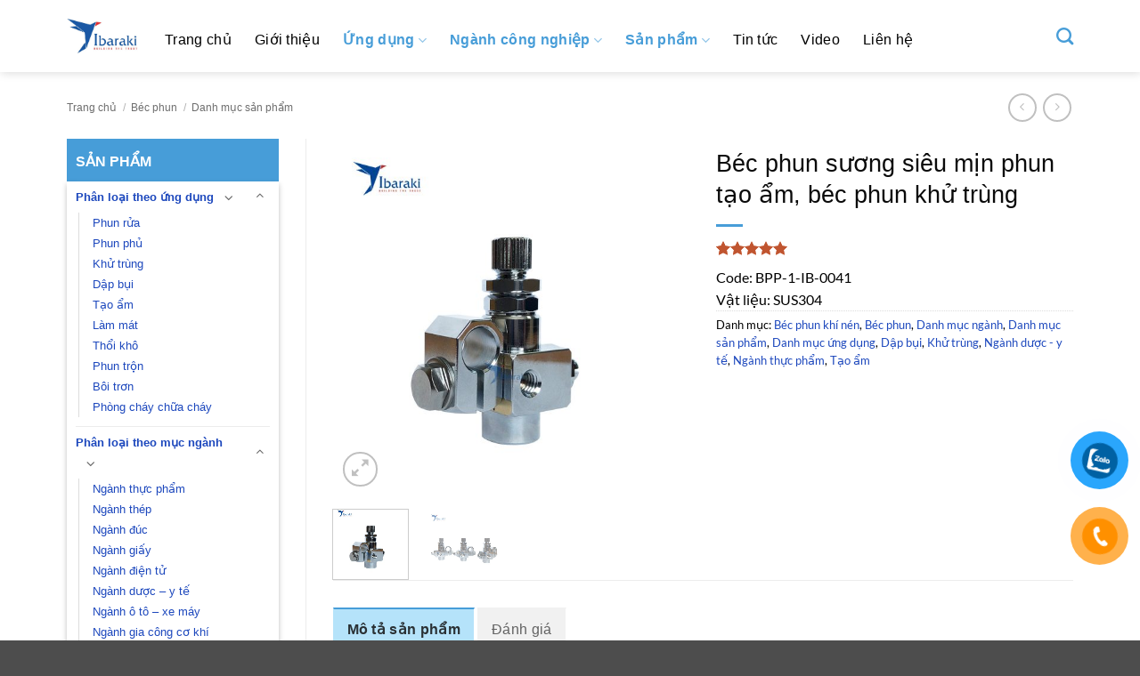

--- FILE ---
content_type: text/html; charset=UTF-8
request_url: https://ibaraki.vn/bec-phun-suong-min-phun-tao-am-bec-phun-khu-trung/
body_size: 30905
content:
<!DOCTYPE html>
<html lang="vi" prefix="og: https://ogp.me/ns#" class="loading-site no-js">
<head>
	<meta charset="UTF-8" />
	<link rel="profile" href="http://gmpg.org/xfn/11" />
	<link rel="pingback" href="https://ibaraki.vn/xmlrpc.php" />

	<script>(function(html){html.className = html.className.replace(/\bno-js\b/,'js')})(document.documentElement);</script>
	<style>img:is([sizes="auto" i], [sizes^="auto," i]) { contain-intrinsic-size: 3000px 1500px }</style>
	<meta name="viewport" content="width=device-width, initial-scale=1" />
<!-- Tối ưu hóa công cụ tìm kiếm bởi Rank Math - https://rankmath.com/ -->
<title>Béc phun sương mịn phun tạo ẩm, béc phun khử trùng</title>
<meta name="description" content="Béc phun sương mịn, Béc phun sương khử trùng, tạo ẩm có vai trò rất quan trọng trong ngành công nghiệp hiện nay, giúp các doanh nghiệp tiết kiệm được chi phí"/>
<meta name="robots" content="index, follow, max-snippet:-1, max-video-preview:-1, max-image-preview:large"/>
<link rel="canonical" href="https://ibaraki.vn/bec-phun-suong-min-phun-tao-am-bec-phun-khu-trung/" />
<meta property="og:locale" content="vi_VN" />
<meta property="og:type" content="product" />
<meta property="og:title" content="Béc phun sương mịn phun tạo ẩm, béc phun khử trùng" />
<meta property="og:description" content="Béc phun sương mịn, Béc phun sương khử trùng, tạo ẩm có vai trò rất quan trọng trong ngành công nghiệp hiện nay, giúp các doanh nghiệp tiết kiệm được chi phí" />
<meta property="og:url" content="https://ibaraki.vn/bec-phun-suong-min-phun-tao-am-bec-phun-khu-trung/" />
<meta property="og:site_name" content="ibaraki" />
<meta property="og:updated_time" content="2025-06-11T04:19:59+00:00" />
<meta property="og:image" content="https://ibaraki.vn/wp-content/uploads/2023/05/B-0041.jpg" />
<meta property="og:image:secure_url" content="https://ibaraki.vn/wp-content/uploads/2023/05/B-0041.jpg" />
<meta property="og:image:width" content="1000" />
<meta property="og:image:height" content="1000" />
<meta property="og:image:alt" content="béc phun sương mịn" />
<meta property="og:image:type" content="image/jpeg" />
<meta property="product:price:currency" content="USD" />
<meta property="product:availability" content="instock" />
<meta name="twitter:card" content="summary_large_image" />
<meta name="twitter:title" content="Béc phun sương mịn phun tạo ẩm, béc phun khử trùng" />
<meta name="twitter:description" content="Béc phun sương mịn, Béc phun sương khử trùng, tạo ẩm có vai trò rất quan trọng trong ngành công nghiệp hiện nay, giúp các doanh nghiệp tiết kiệm được chi phí" />
<meta name="twitter:image" content="https://ibaraki.vn/wp-content/uploads/2023/05/B-0041.jpg" />
<meta name="twitter:label1" content="Giá" />
<meta name="twitter:data1" content="&#036;0.00" />
<meta name="twitter:label2" content="Tình trạng sẵn có" />
<meta name="twitter:data2" content="Còn hàng" />
<script type="application/ld+json" class="rank-math-schema">{"@context":"https://schema.org","@graph":[{"@type":"Organization","@id":"https://ibaraki.vn/#organization","name":"ibaraki","url":"https://ibaraki.vn"},{"@type":"WebSite","@id":"https://ibaraki.vn/#website","url":"https://ibaraki.vn","name":"ibaraki","publisher":{"@id":"https://ibaraki.vn/#organization"},"inLanguage":"vi"},{"@type":"ImageObject","@id":"https://ibaraki.vn/wp-content/uploads/2023/05/B-0041.jpg","url":"https://ibaraki.vn/wp-content/uploads/2023/05/B-0041.jpg","width":"1000","height":"1000","inLanguage":"vi"},{"@type":"ItemPage","@id":"https://ibaraki.vn/bec-phun-suong-min-phun-tao-am-bec-phun-khu-trung/#webpage","url":"https://ibaraki.vn/bec-phun-suong-min-phun-tao-am-bec-phun-khu-trung/","name":"B\u00e9c phun s\u01b0\u01a1ng m\u1ecbn phun t\u1ea1o \u1ea9m, b\u00e9c phun kh\u1eed tr\u00f9ng","datePublished":"2023-05-17T10:00:41+00:00","dateModified":"2025-06-11T04:19:59+00:00","isPartOf":{"@id":"https://ibaraki.vn/#website"},"primaryImageOfPage":{"@id":"https://ibaraki.vn/wp-content/uploads/2023/05/B-0041.jpg"},"inLanguage":"vi"},{"@type":"Product","name":"B\u00e9c phun s\u01b0\u01a1ng m\u1ecbn phun t\u1ea1o \u1ea9m, b\u00e9c phun kh\u1eed tr\u00f9ng","description":"B\u00e9c phun s\u01b0\u01a1ng m\u1ecbn, B\u00e9c phun s\u01b0\u01a1ng kh\u1eed tr\u00f9ng, t\u1ea1o \u1ea9m c\u00f3 vai tr\u00f2 r\u1ea5t quan tr\u1ecdng trong ng\u00e0nh c\u00f4ng nghi\u1ec7p hi\u1ec7n nay, gi\u00fap c\u00e1c doanh nghi\u1ec7p ti\u1ebft ki\u1ec7m \u0111\u01b0\u1ee3c chi ph\u00ed","category":"B\u00e9c phun &gt; Danh m\u1ee5c s\u1ea3n ph\u1ea9m &gt; B\u00e9c phun kh\u00ed n\u00e9n","mainEntityOfPage":{"@id":"https://ibaraki.vn/bec-phun-suong-min-phun-tao-am-bec-phun-khu-trung/#webpage"},"image":[{"@type":"ImageObject","url":"https://ibaraki.vn/wp-content/uploads/2023/05/B-0041.jpg","height":"1000","width":"1000"},{"@type":"ImageObject","url":"https://ibaraki.vn/wp-content/uploads/2023/05/B-0041.2.jpg","height":"1000","width":"1000"}],"aggregateRating":{"@type":"AggregateRating","ratingValue":"5.00","bestRating":"5","ratingCount":"1","reviewCount":"1"},"review":[{"@type":"Review","@id":"https://ibaraki.vn/bec-phun-suong-min-phun-tao-am-bec-phun-khu-trung/#li-comment-4","description":"S\u1ea3n ph\u1ea9m t\u1ed1t","datePublished":"2023-06-23 04:51:59","reviewRating":{"@type":"Rating","ratingValue":"5","bestRating":"5","worstRating":"1"},"author":{"@type":"Person","name":"thao thao"}}],"@id":"https://ibaraki.vn/bec-phun-suong-min-phun-tao-am-bec-phun-khu-trung/#richSnippet"}]}</script>
<!-- /Plugin SEO WordPress Rank Math -->


<link rel='prefetch' href='https://ibaraki.vn/wp-content/themes/flatsome/assets/js/flatsome.js?ver=22889b626eb7ec03b5a4' />
<link rel='prefetch' href='https://ibaraki.vn/wp-content/themes/flatsome/assets/js/chunk.slider.js?ver=3.20.0' />
<link rel='prefetch' href='https://ibaraki.vn/wp-content/themes/flatsome/assets/js/chunk.popups.js?ver=3.20.0' />
<link rel='prefetch' href='https://ibaraki.vn/wp-content/themes/flatsome/assets/js/chunk.tooltips.js?ver=3.20.0' />
<link rel='prefetch' href='https://ibaraki.vn/wp-content/themes/flatsome/assets/js/woocommerce.js?ver=1c9be63d628ff7c3ff4c' />
<link rel="alternate" type="application/rss+xml" title="Dòng thông tin Ibaraki &raquo;" href="https://ibaraki.vn/feed/" />
<link rel="alternate" type="application/rss+xml" title="Ibaraki &raquo; Dòng bình luận" href="https://ibaraki.vn/comments/feed/" />
<link rel="alternate" type="application/rss+xml" title="Ibaraki &raquo; Béc phun sương siêu mịn phun tạo ẩm, béc phun khử trùng Dòng bình luận" href="https://ibaraki.vn/bec-phun-suong-min-phun-tao-am-bec-phun-khu-trung/feed/" />
<link rel='stylesheet' id='font-awesome-css' href='https://ibaraki.vn/wp-content/plugins/product-tabs-manager-for-woocommerce/berocket/assets/css/font-awesome.min.css?ver=6.8.3' type='text/css' media='all' />
<style id='wp-emoji-styles-inline-css' type='text/css'>

	img.wp-smiley, img.emoji {
		display: inline !important;
		border: none !important;
		box-shadow: none !important;
		height: 1em !important;
		width: 1em !important;
		margin: 0 0.07em !important;
		vertical-align: -0.1em !important;
		background: none !important;
		padding: 0 !important;
	}
</style>
<style id='wp-block-library-inline-css' type='text/css'>
:root{--wp-admin-theme-color:#007cba;--wp-admin-theme-color--rgb:0,124,186;--wp-admin-theme-color-darker-10:#006ba1;--wp-admin-theme-color-darker-10--rgb:0,107,161;--wp-admin-theme-color-darker-20:#005a87;--wp-admin-theme-color-darker-20--rgb:0,90,135;--wp-admin-border-width-focus:2px;--wp-block-synced-color:#7a00df;--wp-block-synced-color--rgb:122,0,223;--wp-bound-block-color:var(--wp-block-synced-color)}@media (min-resolution:192dpi){:root{--wp-admin-border-width-focus:1.5px}}.wp-element-button{cursor:pointer}:root{--wp--preset--font-size--normal:16px;--wp--preset--font-size--huge:42px}:root .has-very-light-gray-background-color{background-color:#eee}:root .has-very-dark-gray-background-color{background-color:#313131}:root .has-very-light-gray-color{color:#eee}:root .has-very-dark-gray-color{color:#313131}:root .has-vivid-green-cyan-to-vivid-cyan-blue-gradient-background{background:linear-gradient(135deg,#00d084,#0693e3)}:root .has-purple-crush-gradient-background{background:linear-gradient(135deg,#34e2e4,#4721fb 50%,#ab1dfe)}:root .has-hazy-dawn-gradient-background{background:linear-gradient(135deg,#faaca8,#dad0ec)}:root .has-subdued-olive-gradient-background{background:linear-gradient(135deg,#fafae1,#67a671)}:root .has-atomic-cream-gradient-background{background:linear-gradient(135deg,#fdd79a,#004a59)}:root .has-nightshade-gradient-background{background:linear-gradient(135deg,#330968,#31cdcf)}:root .has-midnight-gradient-background{background:linear-gradient(135deg,#020381,#2874fc)}.has-regular-font-size{font-size:1em}.has-larger-font-size{font-size:2.625em}.has-normal-font-size{font-size:var(--wp--preset--font-size--normal)}.has-huge-font-size{font-size:var(--wp--preset--font-size--huge)}.has-text-align-center{text-align:center}.has-text-align-left{text-align:left}.has-text-align-right{text-align:right}#end-resizable-editor-section{display:none}.aligncenter{clear:both}.items-justified-left{justify-content:flex-start}.items-justified-center{justify-content:center}.items-justified-right{justify-content:flex-end}.items-justified-space-between{justify-content:space-between}.screen-reader-text{border:0;clip-path:inset(50%);height:1px;margin:-1px;overflow:hidden;padding:0;position:absolute;width:1px;word-wrap:normal!important}.screen-reader-text:focus{background-color:#ddd;clip-path:none;color:#444;display:block;font-size:1em;height:auto;left:5px;line-height:normal;padding:15px 23px 14px;text-decoration:none;top:5px;width:auto;z-index:100000}html :where(.has-border-color){border-style:solid}html :where([style*=border-top-color]){border-top-style:solid}html :where([style*=border-right-color]){border-right-style:solid}html :where([style*=border-bottom-color]){border-bottom-style:solid}html :where([style*=border-left-color]){border-left-style:solid}html :where([style*=border-width]){border-style:solid}html :where([style*=border-top-width]){border-top-style:solid}html :where([style*=border-right-width]){border-right-style:solid}html :where([style*=border-bottom-width]){border-bottom-style:solid}html :where([style*=border-left-width]){border-left-style:solid}html :where(img[class*=wp-image-]){height:auto;max-width:100%}:where(figure){margin:0 0 1em}html :where(.is-position-sticky){--wp-admin--admin-bar--position-offset:var(--wp-admin--admin-bar--height,0px)}@media screen and (max-width:600px){html :where(.is-position-sticky){--wp-admin--admin-bar--position-offset:0px}}
</style>
<link rel='stylesheet' id='cr-frontend-css-css' href='https://ibaraki.vn/wp-content/plugins/customer-reviews-woocommerce/css/frontend.css?ver=5.90.0' type='text/css' media='all' />
<link rel='stylesheet' id='dashicons-css' href='https://ibaraki.vn/wp-includes/css/dashicons.min.css?ver=6.8.3' type='text/css' media='all' />
<link rel='stylesheet' id='admin-bar-css' href='https://ibaraki.vn/wp-includes/css/admin-bar.min.css?ver=6.8.3' type='text/css' media='all' />
<style id='admin-bar-inline-css' type='text/css'>

    /* Hide CanvasJS credits for P404 charts specifically */
    #p404RedirectChart .canvasjs-chart-credit {
        display: none !important;
    }
    
    #p404RedirectChart canvas {
        border-radius: 6px;
    }

    .p404-redirect-adminbar-weekly-title {
        font-weight: bold;
        font-size: 14px;
        color: #fff;
        margin-bottom: 6px;
    }

    #wpadminbar #wp-admin-bar-p404_free_top_button .ab-icon:before {
        content: "\f103";
        color: #dc3545;
        top: 3px;
    }
    
    #wp-admin-bar-p404_free_top_button .ab-item {
        min-width: 80px !important;
        padding: 0px !important;
    }
    
    /* Ensure proper positioning and z-index for P404 dropdown */
    .p404-redirect-adminbar-dropdown-wrap { 
        min-width: 0; 
        padding: 0;
        position: static !important;
    }
    
    #wpadminbar #wp-admin-bar-p404_free_top_button_dropdown {
        position: static !important;
    }
    
    #wpadminbar #wp-admin-bar-p404_free_top_button_dropdown .ab-item {
        padding: 0 !important;
        margin: 0 !important;
    }
    
    .p404-redirect-dropdown-container {
        min-width: 340px;
        padding: 18px 18px 12px 18px;
        background: #23282d !important;
        color: #fff;
        border-radius: 12px;
        box-shadow: 0 8px 32px rgba(0,0,0,0.25);
        margin-top: 10px;
        position: relative !important;
        z-index: 999999 !important;
        display: block !important;
        border: 1px solid #444;
    }
    
    /* Ensure P404 dropdown appears on hover */
    #wpadminbar #wp-admin-bar-p404_free_top_button .p404-redirect-dropdown-container { 
        display: none !important;
    }
    
    #wpadminbar #wp-admin-bar-p404_free_top_button:hover .p404-redirect-dropdown-container { 
        display: block !important;
    }
    
    #wpadminbar #wp-admin-bar-p404_free_top_button:hover #wp-admin-bar-p404_free_top_button_dropdown .p404-redirect-dropdown-container {
        display: block !important;
    }
    
    .p404-redirect-card {
        background: #2c3338;
        border-radius: 8px;
        padding: 18px 18px 12px 18px;
        box-shadow: 0 2px 8px rgba(0,0,0,0.07);
        display: flex;
        flex-direction: column;
        align-items: flex-start;
        border: 1px solid #444;
    }
    
    .p404-redirect-btn {
        display: inline-block;
        background: #dc3545;
        color: #fff !important;
        font-weight: bold;
        padding: 5px 22px;
        border-radius: 8px;
        text-decoration: none;
        font-size: 17px;
        transition: background 0.2s, box-shadow 0.2s;
        margin-top: 8px;
        box-shadow: 0 2px 8px rgba(220,53,69,0.15);
        text-align: center;
        line-height: 1.6;
    }
    
    .p404-redirect-btn:hover {
        background: #c82333;
        color: #fff !important;
        box-shadow: 0 4px 16px rgba(220,53,69,0.25);
    }
    
    /* Prevent conflicts with other admin bar dropdowns */
    #wpadminbar .ab-top-menu > li:hover > .ab-item,
    #wpadminbar .ab-top-menu > li.hover > .ab-item {
        z-index: auto;
    }
    
    #wpadminbar #wp-admin-bar-p404_free_top_button:hover > .ab-item {
        z-index: 999998 !important;
    }
    
</style>
<link rel='stylesheet' id='berocket_tab_manager_frontend_style-css' href='https://ibaraki.vn/wp-content/plugins/product-tabs-manager-for-woocommerce/css/frontend.css?ver=1.2.1.2' type='text/css' media='all' />
<link rel='stylesheet' id='photoswipe-css' href='https://ibaraki.vn/wp-content/plugins/woocommerce/assets/css/photoswipe/photoswipe.min.css?ver=10.3.5' type='text/css' media='all' />
<link rel='stylesheet' id='photoswipe-default-skin-css' href='https://ibaraki.vn/wp-content/plugins/woocommerce/assets/css/photoswipe/default-skin/default-skin.min.css?ver=10.3.5' type='text/css' media='all' />
<style id='woocommerce-inline-inline-css' type='text/css'>
.woocommerce form .form-row .required { visibility: visible; }
</style>
<link rel='stylesheet' id='pzf-style-css' href='https://ibaraki.vn/wp-content/plugins/button-contact-vr/legacy/css/style.css?ver=1' type='text/css' media='all' />
<link rel='stylesheet' id='brands-styles-css' href='https://ibaraki.vn/wp-content/plugins/woocommerce/assets/css/brands.css?ver=10.3.5' type='text/css' media='all' />
<link rel='stylesheet' id='flatsome-main-css' href='https://ibaraki.vn/wp-content/themes/flatsome/assets/css/flatsome.css?ver=3.20.0' type='text/css' media='all' />
<style id='flatsome-main-inline-css' type='text/css'>
@font-face {
				font-family: "fl-icons";
				font-display: block;
				src: url(https://ibaraki.vn/wp-content/themes/flatsome/assets/css/icons/fl-icons.eot?v=3.20.0);
				src:
					url(https://ibaraki.vn/wp-content/themes/flatsome/assets/css/icons/fl-icons.eot#iefix?v=3.20.0) format("embedded-opentype"),
					url(https://ibaraki.vn/wp-content/themes/flatsome/assets/css/icons/fl-icons.woff2?v=3.20.0) format("woff2"),
					url(https://ibaraki.vn/wp-content/themes/flatsome/assets/css/icons/fl-icons.ttf?v=3.20.0) format("truetype"),
					url(https://ibaraki.vn/wp-content/themes/flatsome/assets/css/icons/fl-icons.woff?v=3.20.0) format("woff"),
					url(https://ibaraki.vn/wp-content/themes/flatsome/assets/css/icons/fl-icons.svg?v=3.20.0#fl-icons) format("svg");
			}
</style>
<link rel='stylesheet' id='flatsome-shop-css' href='https://ibaraki.vn/wp-content/themes/flatsome/assets/css/flatsome-shop.css?ver=3.20.0' type='text/css' media='all' />
<link rel='stylesheet' id='flatsome-style-css' href='https://ibaraki.vn/wp-content/themes/flatsome-child/style.css?ver=3.0' type='text/css' media='all' />
<script type="text/javascript">
            window._nslDOMReady = (function () {
                const executedCallbacks = new Set();
            
                return function (callback) {
                    /**
                    * Third parties might dispatch DOMContentLoaded events, so we need to ensure that we only run our callback once!
                    */
                    if (executedCallbacks.has(callback)) return;
            
                    const wrappedCallback = function () {
                        if (executedCallbacks.has(callback)) return;
                        executedCallbacks.add(callback);
                        callback();
                    };
            
                    if (document.readyState === "complete" || document.readyState === "interactive") {
                        wrappedCallback();
                    } else {
                        document.addEventListener("DOMContentLoaded", wrappedCallback);
                    }
                };
            })();
        </script><script type="text/javascript" src="https://ibaraki.vn/wp-includes/js/jquery/jquery.min.js?ver=3.7.1" id="jquery-core-js"></script>
<script type="text/javascript" src="https://ibaraki.vn/wp-includes/js/jquery/jquery-migrate.min.js?ver=3.4.1" id="jquery-migrate-js"></script>
<script type="text/javascript" src="https://ibaraki.vn/wp-content/plugins/woocommerce/assets/js/jquery-blockui/jquery.blockUI.min.js?ver=2.7.0-wc.10.3.5" id="wc-jquery-blockui-js" data-wp-strategy="defer"></script>
<script type="text/javascript" id="wc-add-to-cart-js-extra">
/* <![CDATA[ */
var wc_add_to_cart_params = {"ajax_url":"\/wp-admin\/admin-ajax.php","wc_ajax_url":"\/?wc-ajax=%%endpoint%%","i18n_view_cart":"Xem gi\u1ecf h\u00e0ng","cart_url":"https:\/\/ibaraki.vn","is_cart":"","cart_redirect_after_add":"no"};
/* ]]> */
</script>
<script type="text/javascript" src="https://ibaraki.vn/wp-content/plugins/woocommerce/assets/js/frontend/add-to-cart.min.js?ver=10.3.5" id="wc-add-to-cart-js" defer="defer" data-wp-strategy="defer"></script>
<script type="text/javascript" src="https://ibaraki.vn/wp-content/plugins/woocommerce/assets/js/photoswipe/photoswipe.min.js?ver=4.1.1-wc.10.3.5" id="wc-photoswipe-js" defer="defer" data-wp-strategy="defer"></script>
<script type="text/javascript" src="https://ibaraki.vn/wp-content/plugins/woocommerce/assets/js/photoswipe/photoswipe-ui-default.min.js?ver=4.1.1-wc.10.3.5" id="wc-photoswipe-ui-default-js" defer="defer" data-wp-strategy="defer"></script>
<script type="text/javascript" id="wc-single-product-js-extra">
/* <![CDATA[ */
var wc_single_product_params = {"i18n_required_rating_text":"Vui l\u00f2ng ch\u1ecdn m\u1ed9t m\u1ee9c \u0111\u00e1nh gi\u00e1","i18n_rating_options":["1 tr\u00ean 5 sao","2 tr\u00ean 5 sao","3 tr\u00ean 5 sao","4 tr\u00ean 5 sao","5 tr\u00ean 5 sao"],"i18n_product_gallery_trigger_text":"Xem th\u01b0 vi\u1ec7n \u1ea3nh to\u00e0n m\u00e0n h\u00ecnh","review_rating_required":"yes","flexslider":{"rtl":false,"animation":"slide","smoothHeight":true,"directionNav":false,"controlNav":"thumbnails","slideshow":false,"animationSpeed":500,"animationLoop":false,"allowOneSlide":false},"zoom_enabled":"","zoom_options":[],"photoswipe_enabled":"1","photoswipe_options":{"shareEl":false,"closeOnScroll":false,"history":false,"hideAnimationDuration":0,"showAnimationDuration":0},"flexslider_enabled":""};
/* ]]> */
</script>
<script type="text/javascript" src="https://ibaraki.vn/wp-content/plugins/woocommerce/assets/js/frontend/single-product.min.js?ver=10.3.5" id="wc-single-product-js" defer="defer" data-wp-strategy="defer"></script>
<script type="text/javascript" src="https://ibaraki.vn/wp-content/plugins/woocommerce/assets/js/js-cookie/js.cookie.min.js?ver=2.1.4-wc.10.3.5" id="wc-js-cookie-js" data-wp-strategy="defer"></script>
<link rel="https://api.w.org/" href="https://ibaraki.vn/wp-json/" /><link rel="alternate" title="JSON" type="application/json" href="https://ibaraki.vn/wp-json/wp/v2/product/675" /><link rel="EditURI" type="application/rsd+xml" title="RSD" href="https://ibaraki.vn/xmlrpc.php?rsd" />
<meta name="generator" content="WordPress 6.8.3" />
<link rel='shortlink' href='https://ibaraki.vn/?p=675' />
<link rel="alternate" title="oNhúng (JSON)" type="application/json+oembed" href="https://ibaraki.vn/wp-json/oembed/1.0/embed?url=https%3A%2F%2Fibaraki.vn%2Fbec-phun-suong-min-phun-tao-am-bec-phun-khu-trung%2F" />
<link rel="alternate" title="oNhúng (XML)" type="text/xml+oembed" href="https://ibaraki.vn/wp-json/oembed/1.0/embed?url=https%3A%2F%2Fibaraki.vn%2Fbec-phun-suong-min-phun-tao-am-bec-phun-khu-trung%2F&#038;format=xml" />
	<link rel="preconnect" href="https://fonts.googleapis.com">
	
	<!-- Google tag (gtag.js) -->
<script async src="https://www.googletagmanager.com/gtag/js?id=G-1WMJPC2GBG"></script>
<script>
  window.dataLayer = window.dataLayer || [];
  function gtag(){dataLayer.push(arguments);}
  gtag('js', new Date());

  gtag('config', 'G-1WMJPC2GBG');
</script><style></style>	<noscript><style>.woocommerce-product-gallery{ opacity: 1 !important; }</style></noscript>
	<link rel="icon" href="https://ibaraki.vn/wp-content/uploads/2023/04/cropped-279438255_312640470984382_697422459249377071_n-32x32.jpg" sizes="32x32" />
<link rel="icon" href="https://ibaraki.vn/wp-content/uploads/2023/04/cropped-279438255_312640470984382_697422459249377071_n-192x192.jpg" sizes="192x192" />
<link rel="apple-touch-icon" href="https://ibaraki.vn/wp-content/uploads/2023/04/cropped-279438255_312640470984382_697422459249377071_n-180x180.jpg" />
<meta name="msapplication-TileImage" content="https://ibaraki.vn/wp-content/uploads/2023/04/cropped-279438255_312640470984382_697422459249377071_n-270x270.jpg" />
<style id="custom-css" type="text/css">:root {--primary-color: #479dd8;--fs-color-primary: #479dd8;--fs-color-secondary: #C05530;--fs-color-success: #627D47;--fs-color-alert: #b20000;--fs-color-base: #000000;--fs-experimental-link-color: #1d48bd;--fs-experimental-link-color-hover: #479dd8;}.tooltipster-base {--tooltip-color: #fff;--tooltip-bg-color: #000;}.off-canvas-right .mfp-content, .off-canvas-left .mfp-content {--drawer-width: 300px;}.off-canvas .mfp-content.off-canvas-cart {--drawer-width: 360px;}.container-width, .full-width .ubermenu-nav, .container, .row{max-width: 1160px}.row.row-collapse{max-width: 1130px}.row.row-small{max-width: 1152.5px}.row.row-large{max-width: 1190px}.header-main{height: 81px}#logo img{max-height: 81px}#logo{width:80px;}.header-bottom{min-height: 55px}.header-top{min-height: 30px}.transparent .header-main{height: 32px}.transparent #logo img{max-height: 32px}.has-transparent + .page-title:first-of-type,.has-transparent + #main > .page-title,.has-transparent + #main > div > .page-title,.has-transparent + #main .page-header-wrapper:first-of-type .page-title{padding-top: 32px;}.transparent .header-wrapper{background-color: #000000!important;}.transparent .top-divider{display: none;}.header.show-on-scroll,.stuck .header-main{height:57px!important}.stuck #logo img{max-height: 57px!important}.header-bg-color {background-color: rgba(255,255,255,0.9)}.header-bottom {background-color: #f1f1f1}.header-main .nav > li > a{line-height: 70px }.stuck .header-main .nav > li > a{line-height: 49px }@media (max-width: 549px) {.header-main{height: 70px}#logo img{max-height: 70px}}.nav-dropdown-has-arrow.nav-dropdown-has-border li.has-dropdown:before{border-bottom-color: #000000;}.nav .nav-dropdown{border-color: #000000 }.nav-dropdown{font-size:100%}.nav-dropdown-has-arrow li.has-dropdown:after{border-bottom-color: #000000;}.nav .nav-dropdown{background-color: #000000}h1,h2,h3,h4,h5,h6,.heading-font{color: #0a0a0a;}body{font-size: 100%;}@media screen and (max-width: 549px){body{font-size: 100%;}}body{font-family: Lato, sans-serif;}body {font-weight: 400;font-style: normal;}.nav > li > a {font-family: Lato, sans-serif;}.mobile-sidebar-levels-2 .nav > li > ul > li > a {font-family: Lato, sans-serif;}.nav > li > a,.mobile-sidebar-levels-2 .nav > li > ul > li > a {font-weight: 700;font-style: normal;}h1,h2,h3,h4,h5,h6,.heading-font, .off-canvas-center .nav-sidebar.nav-vertical > li > a{font-family: Lato, sans-serif;}h1,h2,h3,h4,h5,h6,.heading-font,.banner h1,.banner h2 {font-weight: 700;font-style: normal;}.alt-font{font-family: "Dancing Script", sans-serif;}.alt-font {font-weight: 400!important;font-style: normal!important;}.breadcrumbs{text-transform: none;}button,.button{text-transform: none;}.nav > li > a, .links > li > a{text-transform: none;}.section-title span{text-transform: none;}h3.widget-title,span.widget-title{text-transform: none;}.header:not(.transparent) .header-nav-main.nav > li > a {color: #000000;}.header:not(.transparent) .header-nav-main.nav > li > a:hover,.header:not(.transparent) .header-nav-main.nav > li.active > a,.header:not(.transparent) .header-nav-main.nav > li.current > a,.header:not(.transparent) .header-nav-main.nav > li > a.active,.header:not(.transparent) .header-nav-main.nav > li > a.current{color: #479dd8;}.header-nav-main.nav-line-bottom > li > a:before,.header-nav-main.nav-line-grow > li > a:before,.header-nav-main.nav-line > li > a:before,.header-nav-main.nav-box > li > a:hover,.header-nav-main.nav-box > li.active > a,.header-nav-main.nav-pills > li > a:hover,.header-nav-main.nav-pills > li.active > a{color:#FFF!important;background-color: #479dd8;}.is-divider{background-color: #479dd8;}.has-equal-box-heights .box-image {padding-top: 100%;}.shop-page-title.featured-title .title-bg{ background-image: url(https://ibaraki.vn/wp-content/uploads/2023/05/B-0041.jpg)!important;}@media screen and (min-width: 550px){.products .box-vertical .box-image{min-width: 300px!important;width: 300px!important;}}.header-main .social-icons,.header-main .cart-icon strong,.header-main .menu-title,.header-main .header-button > .button.is-outline,.header-main .nav > li > a > i:not(.icon-angle-down){color: #479dd8!important;}.header-main .header-button > .button.is-outline,.header-main .cart-icon strong:after,.header-main .cart-icon strong{border-color: #479dd8!important;}.header-main .header-button > .button:not(.is-outline){background-color: #479dd8!important;}.header-main .current-dropdown .cart-icon strong,.header-main .header-button > .button:hover,.header-main .header-button > .button:hover i,.header-main .header-button > .button:hover span{color:#FFF!important;}.header-main .menu-title:hover,.header-main .social-icons a:hover,.header-main .header-button > .button.is-outline:hover,.header-main .nav > li > a:hover > i:not(.icon-angle-down){color: #479dd8!important;}.header-main .current-dropdown .cart-icon strong,.header-main .header-button > .button:hover{background-color: #479dd8!important;}.header-main .current-dropdown .cart-icon strong:after,.header-main .current-dropdown .cart-icon strong,.header-main .header-button > .button:hover{border-color: #479dd8!important;}.page-title-small + main .product-container > .row{padding-top:0;}.nav-vertical-fly-out > li + li {border-top-width: 1px; border-top-style: solid;}.label-new.menu-item > a:after{content:"Mới";}.label-hot.menu-item > a:after{content:"Nổi bật";}.label-sale.menu-item > a:after{content:"Giảm giá";}.label-popular.menu-item > a:after{content:"Phổ biến";}</style>		<style type="text/css" id="wp-custom-css">
			.nav-tabs>li>a {
    border-top: 2px solid #fff0;
    border-left: 1px solid #fff0;
    border-right: 1px solid #fff;
    background-color: rgb(255 255 255 / 4%);
    padding-left: 15px;
    padding-right: 15px;
}
.nav > li > a, .mobile-sidebar-levels-2 .nav > li > ul > li > a {
    font-weight: 50;
	font-family: Arial, Helvetica Neue, Helvetica, sans-serif;
	    /* font-family: Lato, sans-serif; */
}
.box-blog-post .is-divider {
    margin-top: 0.5em;
    margin-bottom: 0.5em;
    height: 0px;
}
.has-shadow .box-text {
    padding-left: 1.2em;
    padding-right: 1.2em;
    border-bottom: 5px solid #479dd8;
	background-color: #f0f0f0;
}

.nav>li>a:hover, .nav>li.active>a, .nav>li.current>a, .nav>li>a.active, .nav>li>a.current, .nav-dropdown li.active>a, .nav-column li.active>a, .nav-dropdown>li>a:hover, .nav-column li>a:hover {
    font-weight: bold;
}
.nav-tabs > li.active > a {
    border-top-color: #479dd8;
    background: #b5e3fa;
}
.tabbed-content .nav-tabs>li {
    margin: 0 0.1em;
    margin-bottom: -1px;
    background-color: #f0f0f0;
}
.box-text h1, .box-text h2, .box-text h3, .box-text h4, .box-text h5, .box-text h6, .box-text a:not(.button) {
    line-height: 1.3;
    margin-top: 0.1em;
    margin-bottom: 0.1em;
    font-weight: 600;
}
.breadcrumbs {
    text-transform: none;
    font-family: arial, sans-serif;
}
.woocommerce-ordering, .woocommerce-ordering select {
    margin: 5px 0;
    display: inline-block;
    font-family: arial, sans-serif;
}
.box-text {
    font-family: arial, sans-serif;
}
.yotu-button-prs-1 {
    font-family: arial, sans-serif;
}
.yotu-playlist .yotu-pagination span {
    font-family: arial, sans-serif;
}
.page-title-inner ul, .page-title-inner select, .page-title-inner form, .page-title-inner button, .page-title-inner p {
    color: #0000;
border-color: #ffffff;
}
#zalo-vr .phone-vr-img-circle {
    background-color: #0061a3;
}
#zalo-vr .phone-vr-circle-fill {
    box-shadow: 0 0 0 0 #0061a3;
    background-color: #2aa6fc;
}
.nav>li>a {
    font-size: 1em;
}		</style>
		<style id="kirki-inline-styles">/* latin-ext */
@font-face {
  font-family: 'Lato';
  font-style: normal;
  font-weight: 400;
  font-display: swap;
  src: url(https://ibaraki.vn/wp-content/fonts/lato/S6uyw4BMUTPHjxAwXjeu.woff2) format('woff2');
  unicode-range: U+0100-02BA, U+02BD-02C5, U+02C7-02CC, U+02CE-02D7, U+02DD-02FF, U+0304, U+0308, U+0329, U+1D00-1DBF, U+1E00-1E9F, U+1EF2-1EFF, U+2020, U+20A0-20AB, U+20AD-20C0, U+2113, U+2C60-2C7F, U+A720-A7FF;
}
/* latin */
@font-face {
  font-family: 'Lato';
  font-style: normal;
  font-weight: 400;
  font-display: swap;
  src: url(https://ibaraki.vn/wp-content/fonts/lato/S6uyw4BMUTPHjx4wXg.woff2) format('woff2');
  unicode-range: U+0000-00FF, U+0131, U+0152-0153, U+02BB-02BC, U+02C6, U+02DA, U+02DC, U+0304, U+0308, U+0329, U+2000-206F, U+20AC, U+2122, U+2191, U+2193, U+2212, U+2215, U+FEFF, U+FFFD;
}
/* latin-ext */
@font-face {
  font-family: 'Lato';
  font-style: normal;
  font-weight: 700;
  font-display: swap;
  src: url(https://ibaraki.vn/wp-content/fonts/lato/S6u9w4BMUTPHh6UVSwaPGR_p.woff2) format('woff2');
  unicode-range: U+0100-02BA, U+02BD-02C5, U+02C7-02CC, U+02CE-02D7, U+02DD-02FF, U+0304, U+0308, U+0329, U+1D00-1DBF, U+1E00-1E9F, U+1EF2-1EFF, U+2020, U+20A0-20AB, U+20AD-20C0, U+2113, U+2C60-2C7F, U+A720-A7FF;
}
/* latin */
@font-face {
  font-family: 'Lato';
  font-style: normal;
  font-weight: 700;
  font-display: swap;
  src: url(https://ibaraki.vn/wp-content/fonts/lato/S6u9w4BMUTPHh6UVSwiPGQ.woff2) format('woff2');
  unicode-range: U+0000-00FF, U+0131, U+0152-0153, U+02BB-02BC, U+02C6, U+02DA, U+02DC, U+0304, U+0308, U+0329, U+2000-206F, U+20AC, U+2122, U+2191, U+2193, U+2212, U+2215, U+FEFF, U+FFFD;
}/* vietnamese */
@font-face {
  font-family: 'Dancing Script';
  font-style: normal;
  font-weight: 400;
  font-display: swap;
  src: url(https://ibaraki.vn/wp-content/fonts/dancing-script/If2cXTr6YS-zF4S-kcSWSVi_sxjsohD9F50Ruu7BMSo3Rep8ltA.woff2) format('woff2');
  unicode-range: U+0102-0103, U+0110-0111, U+0128-0129, U+0168-0169, U+01A0-01A1, U+01AF-01B0, U+0300-0301, U+0303-0304, U+0308-0309, U+0323, U+0329, U+1EA0-1EF9, U+20AB;
}
/* latin-ext */
@font-face {
  font-family: 'Dancing Script';
  font-style: normal;
  font-weight: 400;
  font-display: swap;
  src: url(https://ibaraki.vn/wp-content/fonts/dancing-script/If2cXTr6YS-zF4S-kcSWSVi_sxjsohD9F50Ruu7BMSo3ROp8ltA.woff2) format('woff2');
  unicode-range: U+0100-02BA, U+02BD-02C5, U+02C7-02CC, U+02CE-02D7, U+02DD-02FF, U+0304, U+0308, U+0329, U+1D00-1DBF, U+1E00-1E9F, U+1EF2-1EFF, U+2020, U+20A0-20AB, U+20AD-20C0, U+2113, U+2C60-2C7F, U+A720-A7FF;
}
/* latin */
@font-face {
  font-family: 'Dancing Script';
  font-style: normal;
  font-weight: 400;
  font-display: swap;
  src: url(https://ibaraki.vn/wp-content/fonts/dancing-script/If2cXTr6YS-zF4S-kcSWSVi_sxjsohD9F50Ruu7BMSo3Sup8.woff2) format('woff2');
  unicode-range: U+0000-00FF, U+0131, U+0152-0153, U+02BB-02BC, U+02C6, U+02DA, U+02DC, U+0304, U+0308, U+0329, U+2000-206F, U+20AC, U+2122, U+2191, U+2193, U+2212, U+2215, U+FEFF, U+FFFD;
}</style>	<style id="egf-frontend-styles" type="text/css">
		p {font-family: 'Arial', sans-serif;font-style: normal;font-weight: 400;} h1 {font-family: 'Arial', sans-serif;font-style: normal;font-weight: 400;} h2 {font-family: 'Arial', sans-serif;font-style: normal;font-weight: 400;} h3 {font-family: 'Arial', sans-serif;font-style: normal;font-weight: 400;} h4 {font-family: 'Arial', sans-serif;font-style: normal;font-weight: 400;} h5 {font-family: 'Arial', sans-serif;font-style: normal;font-weight: 400;} h6 {font-family: 'Arial', sans-serif;font-style: normal;font-weight: 400;} 	</style>
	</head>

<body class="wp-singular product-template-default single single-product postid-675 wp-theme-flatsome wp-child-theme-flatsome-child theme-flatsome woocommerce woocommerce-page woocommerce-no-js header-shadow lightbox nav-dropdown-has-arrow nav-dropdown-has-shadow nav-dropdown-has-border">


<a class="skip-link screen-reader-text" href="#main">Bỏ qua nội dung</a>

<div id="wrapper">

	
	<header id="header" class="header has-sticky sticky-jump">
		<div class="header-wrapper">
			<div id="masthead" class="header-main nav-dark">
      <div class="header-inner flex-row container logo-left medium-logo-center" role="navigation">

          <!-- Logo -->
          <div id="logo" class="flex-col logo">
            
<!-- Header logo -->
<a href="https://ibaraki.vn/" title="Ibaraki" rel="home">
		<img width="1020" height="495" src="https://ibaraki.vn/wp-content/uploads/2023/05/logo-ibaraki-trang-png-1400x680.png" class="header_logo header-logo" alt="Ibaraki"/><img  width="80" height="81" src="https://ibaraki.vn/wp-content/uploads/2024/01/279438255_312640470984382_697422459249377071_n.jpg" class="header-logo-dark" alt="Ibaraki"/></a>
          </div>

          <!-- Mobile Left Elements -->
          <div class="flex-col show-for-medium flex-left">
            <ul class="mobile-nav nav nav-left ">
              <li class="nav-icon has-icon">
			<a href="#" class="is-small" data-open="#main-menu" data-pos="left" data-bg="main-menu-overlay" role="button" aria-label="Menu" aria-controls="main-menu" aria-expanded="false" aria-haspopup="dialog" data-flatsome-role-button>
			<i class="icon-menu" aria-hidden="true"></i>					</a>
	</li>
            </ul>
          </div>

          <!-- Left Elements -->
          <div class="flex-col hide-for-medium flex-left
            flex-grow">
            <ul class="header-nav header-nav-main nav nav-left  nav-size-medium nav-spacing-xlarge nav-uppercase" >
              <li id="menu-item-318" class="menu-item menu-item-type-post_type menu-item-object-page menu-item-home menu-item-318 menu-item-design-default"><a href="https://ibaraki.vn/" class="nav-top-link">Trang chủ</a></li>
<li id="menu-item-317" class="menu-item menu-item-type-post_type menu-item-object-page menu-item-317 menu-item-design-default"><a href="https://ibaraki.vn/gioi-thieu/" class="nav-top-link">Giới thiệu</a></li>
<li id="menu-item-552" class="menu-item menu-item-type-taxonomy menu-item-object-product_cat current-product-ancestor current-menu-parent current-product-parent menu-item-has-children menu-item-552 active menu-item-design-default has-dropdown"><a href="https://ibaraki.vn/danh-muc-ung-dung/" class="nav-top-link" aria-expanded="false" aria-haspopup="menu">Ứng dụng<i class="icon-angle-down" aria-hidden="true"></i></a>
<ul class="sub-menu nav-dropdown nav-dropdown-bold dark">
	<li id="menu-item-560" class="menu-item menu-item-type-taxonomy menu-item-object-product_cat menu-item-560"><a href="https://ibaraki.vn/phun-rua/">Phun rửa</a></li>
	<li id="menu-item-559" class="menu-item menu-item-type-taxonomy menu-item-object-product_cat menu-item-559"><a href="https://ibaraki.vn/phun-phu/">Phun phủ</a></li>
	<li id="menu-item-555" class="menu-item menu-item-type-taxonomy menu-item-object-product_cat current-product-ancestor current-menu-parent current-product-parent menu-item-555 active"><a href="https://ibaraki.vn/khu-trung/">Khử trùng</a></li>
	<li id="menu-item-554" class="menu-item menu-item-type-taxonomy menu-item-object-product_cat current-product-ancestor current-menu-parent current-product-parent menu-item-554 active"><a href="https://ibaraki.vn/dap-bui/">Dập bụi</a></li>
	<li id="menu-item-561" class="menu-item menu-item-type-taxonomy menu-item-object-product_cat current-product-ancestor current-menu-parent current-product-parent menu-item-561 active"><a href="https://ibaraki.vn/tao-am/">Tạo ẩm</a></li>
	<li id="menu-item-557" class="menu-item menu-item-type-taxonomy menu-item-object-product_cat menu-item-557"><a href="https://ibaraki.vn/lam-mat/">Làm mát</a></li>
	<li id="menu-item-562" class="menu-item menu-item-type-taxonomy menu-item-object-product_cat menu-item-562"><a href="https://ibaraki.vn/thoi-kho/">Thổi khô</a></li>
	<li id="menu-item-556" class="menu-item menu-item-type-taxonomy menu-item-object-product_cat menu-item-556"><a href="https://ibaraki.vn/phun-tron/">Phun trộn</a></li>
	<li id="menu-item-553" class="menu-item menu-item-type-taxonomy menu-item-object-product_cat menu-item-553"><a href="https://ibaraki.vn/boi-tron/">Bôi trơn</a></li>
	<li id="menu-item-569" class="menu-item menu-item-type-taxonomy menu-item-object-product_cat menu-item-569"><a href="https://ibaraki.vn/cat-dut/">Cắt đứt</a></li>
	<li id="menu-item-572" class="menu-item menu-item-type-taxonomy menu-item-object-product_cat menu-item-572"><a href="https://ibaraki.vn/tay-gi/">Tẩy gỉ</a></li>
	<li id="menu-item-570" class="menu-item menu-item-type-taxonomy menu-item-object-product_cat menu-item-570"><a href="https://ibaraki.vn/phun-keo/">Phun keo</a></li>
	<li id="menu-item-558" class="menu-item menu-item-type-taxonomy menu-item-object-product_cat menu-item-558"><a href="https://ibaraki.vn/phong-chay-chua-chay/">Phòng cháy chữa cháy</a></li>
</ul>
</li>
<li id="menu-item-534" class="menu-item menu-item-type-taxonomy menu-item-object-product_cat current-product-ancestor current-menu-parent current-product-parent menu-item-has-children menu-item-534 active menu-item-design-default has-dropdown"><a href="https://ibaraki.vn/danh-muc-nganh/" class="nav-top-link" aria-expanded="false" aria-haspopup="menu">Ngành công nghiệp<i class="icon-angle-down" aria-hidden="true"></i></a>
<ul class="sub-menu nav-dropdown nav-dropdown-bold dark">
	<li id="menu-item-3511" class="menu-item menu-item-type-post_type menu-item-object-page menu-item-3511"><a href="https://ibaraki.vn/bec-phun-nganh-thuc-pham/">Ngành thực phẩm</a></li>
	<li id="menu-item-542" class="menu-item menu-item-type-taxonomy menu-item-object-product_cat menu-item-542"><a href="https://ibaraki.vn/nganh-thep/">Ngành thép</a></li>
	<li id="menu-item-536" class="menu-item menu-item-type-taxonomy menu-item-object-product_cat menu-item-536"><a href="https://ibaraki.vn/nganh-duc/">Ngành đúc</a></li>
	<li id="menu-item-539" class="menu-item menu-item-type-taxonomy menu-item-object-product_cat menu-item-539"><a href="https://ibaraki.vn/nganh-giay/">Ngành giấy</a></li>
	<li id="menu-item-535" class="menu-item menu-item-type-taxonomy menu-item-object-product_cat menu-item-535"><a href="https://ibaraki.vn/nganh-dien-tu/">Ngành điện tử</a></li>
	<li id="menu-item-537" class="menu-item menu-item-type-taxonomy menu-item-object-product_cat current-product-ancestor current-menu-parent current-product-parent menu-item-537 active"><a href="https://ibaraki.vn/nganh-duoc-y-te/">Ngành dược &#8211; y tế</a></li>
	<li id="menu-item-541" class="menu-item menu-item-type-taxonomy menu-item-object-product_cat menu-item-541"><a href="https://ibaraki.vn/nganh-o-to-xe-may/">Ngành ô tô &#8211; xe máy</a></li>
	<li id="menu-item-543" class="menu-item menu-item-type-taxonomy menu-item-object-product_cat menu-item-543"><a href="https://ibaraki.vn/nganh-thuc-an-chan-nuoi/">Ngành thức ăn chăn nuôi</a></li>
	<li id="menu-item-540" class="menu-item menu-item-type-taxonomy menu-item-object-product_cat menu-item-540"><a href="https://ibaraki.vn/nganh-khai-khoang-moi-truong/">Ngành khai khoáng, môi trường</a></li>
	<li id="menu-item-573" class="menu-item menu-item-type-taxonomy menu-item-object-product_cat menu-item-573"><a href="https://ibaraki.vn/nganh-ma/">Ngành mạ</a></li>
	<li id="menu-item-538" class="menu-item menu-item-type-taxonomy menu-item-object-product_cat menu-item-538"><a href="https://ibaraki.vn/nganh-gia-cong-co-khi/">Ngành gia công cơ khí</a></li>
</ul>
</li>
<li id="menu-item-545" class="menu-item menu-item-type-taxonomy menu-item-object-product_cat current-product-ancestor current-menu-parent current-product-parent menu-item-has-children menu-item-545 active menu-item-design-default has-dropdown"><a href="https://ibaraki.vn/danh-muc-san-pham/" class="nav-top-link" aria-expanded="false" aria-haspopup="menu">Sản phẩm<i class="icon-angle-down" aria-hidden="true"></i></a>
<ul class="sub-menu nav-dropdown nav-dropdown-bold dark">
	<li id="menu-item-548" class="menu-item menu-item-type-taxonomy menu-item-object-product_cat menu-item-548"><a href="https://ibaraki.vn/bec-phun-thuy-luc/">Béc phun thủy lực</a></li>
	<li id="menu-item-546" class="menu-item menu-item-type-taxonomy menu-item-object-product_cat current-product-ancestor current-menu-parent current-product-parent menu-item-546 active"><a href="https://ibaraki.vn/bec-phun-khi-nen/">Béc phun khí nén</a></li>
	<li id="menu-item-547" class="menu-item menu-item-type-taxonomy menu-item-object-product_cat menu-item-547"><a href="https://ibaraki.vn/bec-phun-thoi-khi/">Béc phun thổi khí</a></li>
	<li id="menu-item-551" class="menu-item menu-item-type-taxonomy menu-item-object-product_cat menu-item-551"><a href="https://ibaraki.vn/sung-phun/">Súng phun</a></li>
	<li id="menu-item-549" class="menu-item menu-item-type-taxonomy menu-item-object-product_cat menu-item-549"><a href="https://ibaraki.vn/bec-phun-ve-sinh-bon-be/">Béc phun vệ sinh bồn bể</a></li>
	<li id="menu-item-550" class="menu-item menu-item-type-taxonomy menu-item-object-product_cat menu-item-550"><a href="https://ibaraki.vn/phu-kien/">Phụ kiện</a></li>
</ul>
</li>
<li id="menu-item-313" class="menu-item menu-item-type-post_type menu-item-object-page menu-item-313 menu-item-design-default"><a href="https://ibaraki.vn/tin-tuc/" class="nav-top-link">Tin tức</a></li>
<li id="menu-item-316" class="menu-item menu-item-type-post_type menu-item-object-page menu-item-316 menu-item-design-default"><a href="https://ibaraki.vn/video/" class="nav-top-link">Video</a></li>
<li id="menu-item-315" class="menu-item menu-item-type-post_type menu-item-object-page menu-item-315 menu-item-design-default"><a href="https://ibaraki.vn/lien-he/" class="nav-top-link">Liên hệ</a></li>
            </ul>
          </div>

          <!-- Right Elements -->
          <div class="flex-col hide-for-medium flex-right">
            <ul class="header-nav header-nav-main nav nav-right  nav-size-medium nav-spacing-xlarge nav-uppercase">
              <li class="header-search header-search-dropdown has-icon has-dropdown menu-item-has-children">
		<a href="#" aria-label="Tìm kiếm" aria-haspopup="true" aria-expanded="false" aria-controls="ux-search-dropdown" class="nav-top-link is-small"><i class="icon-search" aria-hidden="true"></i></a>
		<ul id="ux-search-dropdown" class="nav-dropdown nav-dropdown-bold dark">
	 	<li class="header-search-form search-form html relative has-icon">
	<div class="header-search-form-wrapper">
		<div class="searchform-wrapper ux-search-box relative is-normal"><form role="search" method="get" class="searchform" action="https://ibaraki.vn/">
	<div class="flex-row relative">
						<div class="flex-col flex-grow">
			<label class="screen-reader-text" for="woocommerce-product-search-field-0">Tìm kiếm:</label>
			<input type="search" id="woocommerce-product-search-field-0" class="search-field mb-0" placeholder="Tìm kiếm&hellip;" value="" name="s" />
			<input type="hidden" name="post_type" value="product" />
					</div>
		<div class="flex-col">
			<button type="submit" value="Tìm kiếm" class="ux-search-submit submit-button secondary button  icon mb-0" aria-label="Gửi">
				<i class="icon-search" aria-hidden="true"></i>			</button>
		</div>
	</div>
	<div class="live-search-results text-left z-top"></div>
</form>
</div>	</div>
</li>
	</ul>
</li>
            </ul>
          </div>

          <!-- Mobile Right Elements -->
          <div class="flex-col show-for-medium flex-right">
            <ul class="mobile-nav nav nav-right ">
                          </ul>
          </div>

      </div>

            <div class="container"><div class="top-divider full-width"></div></div>
      </div>

<div class="header-bg-container fill"><div class="header-bg-image fill"></div><div class="header-bg-color fill"></div></div>		</div>
	</header>

	<div class="page-title shop-page-title product-page-title">
	<div class="page-title-inner flex-row medium-flex-wrap container">
	  <div class="flex-col flex-grow medium-text-center">
	  		<div class="is-smaller">
	<nav class="woocommerce-breadcrumb breadcrumbs uppercase" aria-label="Breadcrumb"><a href="https://ibaraki.vn">Trang chủ</a> <span class="divider">&#47;</span> <a href="https://ibaraki.vn/bec-phun/">Béc phun</a> <span class="divider">&#47;</span> <a href="https://ibaraki.vn/danh-muc-san-pham/">Danh mục sản phẩm</a></nav></div>
	  </div>

	   <div class="flex-col medium-text-center">
		   	<ul class="next-prev-thumbs is-small ">         <li class="prod-dropdown has-dropdown">
               <a href="https://ibaraki.vn/bec-phun-rua-bang-tai/" rel="next" class="button icon is-outline circle" aria-label="Next product">
                  <i class="icon-angle-left" aria-hidden="true"></i>              </a>
              <div class="nav-dropdown">
                <a title="Béc phun rửa băng tải &#8211; Vòi phun công nghiệp" href="https://ibaraki.vn/bec-phun-rua-bang-tai/">
                <img width="100" height="100" src="https://ibaraki.vn/wp-content/uploads/2023/05/bec-phun-rua-bang-tai-1-100x100.png" class="attachment-woocommerce_gallery_thumbnail size-woocommerce_gallery_thumbnail wp-post-image" alt="bec-phun-rua-bang-tai-1" decoding="async" srcset="https://ibaraki.vn/wp-content/uploads/2023/05/bec-phun-rua-bang-tai-1-100x100.png 100w, https://ibaraki.vn/wp-content/uploads/2023/05/bec-phun-rua-bang-tai-1-280x280.png 280w, https://ibaraki.vn/wp-content/uploads/2023/05/bec-phun-rua-bang-tai-1-300x300.png 300w" sizes="(max-width: 100px) 100vw, 100px" /></a>
              </div>
          </li>
               <li class="prod-dropdown has-dropdown">
               <a href="https://ibaraki.vn/bec-phun-suc-be-son/" rel="previous" class="button icon is-outline circle" aria-label="Previous product">
                  <i class="icon-angle-right" aria-hidden="true"></i>              </a>
              <div class="nav-dropdown">
                  <a title="Béc phun sục bể sơn &#8211; Béc phun trộn" href="https://ibaraki.vn/bec-phun-suc-be-son/">
                  <img width="100" height="100" src="https://ibaraki.vn/wp-content/uploads/2023/05/B-002.1-100x100.jpg" class="attachment-woocommerce_gallery_thumbnail size-woocommerce_gallery_thumbnail wp-post-image" alt="" decoding="async" srcset="https://ibaraki.vn/wp-content/uploads/2023/05/B-002.1-100x100.jpg 100w, https://ibaraki.vn/wp-content/uploads/2023/05/B-002.1-400x400.jpg 400w, https://ibaraki.vn/wp-content/uploads/2023/05/B-002.1-800x800.jpg 800w, https://ibaraki.vn/wp-content/uploads/2023/05/B-002.1-280x280.jpg 280w, https://ibaraki.vn/wp-content/uploads/2023/05/B-002.1-768x768.jpg 768w, https://ibaraki.vn/wp-content/uploads/2023/05/B-002.1-300x300.jpg 300w, https://ibaraki.vn/wp-content/uploads/2023/05/B-002.1-600x600.jpg 600w, https://ibaraki.vn/wp-content/uploads/2023/05/B-002.1.jpg 1000w" sizes="(max-width: 100px) 100vw, 100px" /></a>
              </div>
          </li>
      </ul>	   </div>
	</div>
</div>

	<main id="main" class="">

	<div class="shop-container">

		
			<div class="container">
	<div class="woocommerce-notices-wrapper"></div></div>
<div id="product-675" class="product type-product post-675 status-publish first instock product_cat-bec-phun-khi-nen product_cat-bec-phun product_cat-danh-muc-nganh product_cat-danh-muc-san-pham product_cat-danh-muc-ung-dung product_cat-dap-bui product_cat-khu-trung product_cat-nganh-duoc-y-te product_cat-nganh-thuc-pham product_cat-tao-am has-post-thumbnail shipping-taxable product-type-simple">
	<div class="product-main">
 <div class="row content-row row-divided row-large">

 	<div id="product-sidebar" class="col large-3 hide-for-medium shop-sidebar ">
		<aside id="block-7" class="widget widget_block"><div class="row row-collapse row-full-width align-equal"  id="row-652157563">


	<div id="col-698188606" class="col small-12 large-12"  >
				<div class="col-inner text-left"  >
			
			

	<div id="gap-718796107" class="gap-element clearfix" style="display:block; height:auto;">
		
<style>
#gap-718796107 {
  padding-top: 10px;
}
</style>
	</div>
	

	<div id="text-1050420628" class="text">
		

<p style="padding-left: 10px;"><span style="color: #ffffff;font-family: arial, sans-serif;"><strong>SẢN PHẨM</strong></span></p>
		
<style>
#text-1050420628 {
  line-height: 0.75;
}
</style>
	</div>
	

		</div>
					</div>

	


<style>
#row-652157563 > .col > .col-inner {
  padding: 10px 0px 0px 0px;
  background-color: rgb(71, 157, 216);
}
</style>
</div>
<div class="row row-collapse row-full-width"  id="row-1202601491">


	<div id="col-538835239" class="col small-12 large-12"  >
				<div class="col-inner box-shadow-2" style="background-color:rgb(255,255,255);" >
			
			

	<div id="text-4225816882" class="text">
		

<ul id="menu-danh-muc-san-pham" class="menu">
<li id="menu-item-495" class="menu-item menu-item-type-taxonomy menu-item-object-product_cat menu-item-has-children menu-item-495 has-child active" aria-expanded="true"><span style="font-size: 110%;font-family: arial, sans-serif;"><a href="https://ibaraki.vn/danh-muc-ung-dung/"><strong>Phân loại theo ứng dụng</strong></a><button class="toggle" aria-label="Toggle"><i class="icon-angle-down"></i></button></span>
<ul class="sub-menu">
<li id="menu-item-503" class="menu-item menu-item-type-taxonomy menu-item-object-product_cat menu-item-503"><span style="font-size: 110%;font-family: arial, sans-serif;"><a href="https://ibaraki.vn/phun-rua/">Phun rửa</a></span></li>
<li id="menu-item-502" class="menu-item menu-item-type-taxonomy menu-item-object-product_cat menu-item-502"><span style="font-size: 110%;font-family: arial, sans-serif;"><a href="https://ibaraki.vn/phun-phu/">Phun phủ</a></span></li>
<li id="menu-item-498" class="menu-item menu-item-type-taxonomy menu-item-object-product_cat menu-item-498"><span style="font-size: 110%;font-family: arial, sans-serif;"><a href="https://ibaraki.vn/khu-trung/">Khử trùng</a></span></li>
<li id="menu-item-497" class="menu-item menu-item-type-taxonomy menu-item-object-product_cat menu-item-497"><span style="font-size: 110%;font-family: arial, sans-serif;"><a href="https://ibaraki.vn/dap-bui/">Dập bụi</a></span></li>
<li id="menu-item-504" class="menu-item menu-item-type-taxonomy menu-item-object-product_cat menu-item-504"><span style="font-size: 110%;font-family: arial, sans-serif;"><a href="https://ibaraki.vn/tao-am/">Tạo ẩm</a></span></li>
<li id="menu-item-500" class="menu-item menu-item-type-taxonomy menu-item-object-product_cat menu-item-500"><span style="font-size: 110%;font-family: arial, sans-serif;"><a href="https://ibaraki.vn/lam-mat/">Làm mát</a></span></li>
<li id="menu-item-505" class="menu-item menu-item-type-taxonomy menu-item-object-product_cat menu-item-505"><span style="font-size: 110%;font-family: arial, sans-serif;"><a href="https://ibaraki.vn/thoi-kho/">Thổi khô</a></span></li>
<li id="menu-item-499" class="menu-item menu-item-type-taxonomy menu-item-object-product_cat menu-item-499"><span style="font-size: 110%;font-family: arial, sans-serif;"><a href="https://ibaraki.vn/phun-tron/">Phun trộn</a></span></li>
<li id="menu-item-496" class="menu-item menu-item-type-taxonomy menu-item-object-product_cat menu-item-496"><span style="font-size: 110%;font-family: arial, sans-serif;"><a href="https://ibaraki.vn/boi-tron/">Bôi trơn</a></span></li>
<li id="menu-item-501" class="menu-item menu-item-type-taxonomy menu-item-object-product_cat menu-item-501"><span style="font-size: 110%;font-family: arial, sans-serif;"><a href="https://ibaraki.vn/phong-chay-chua-chay/">Phòng cháy chữa cháy</a></span></li>
</ul>
</li>
<li id="menu-item-477" class="menu-item menu-item-type-taxonomy menu-item-object-product_cat current-product_cat-ancestor current-menu-ancestor current-menu-parent current-product_cat-parent menu-item-has-children menu-item-477 has-child active" aria-expanded="true"><span style="font-size: 110%;font-family: arial, sans-serif;"><a href="https://ibaraki.vn/danh-muc-nganh/"><strong>Phân loại theo mục ngành</strong></a><button class="toggle" aria-label="Toggle"><i class="icon-angle-down"></i></button></span>
<ul class="sub-menu">
<li id="menu-item-487" class="menu-item menu-item-type-taxonomy menu-item-object-product_cat menu-item-487"><span style="font-size: 110%;font-family: arial, sans-serif;"><a href="https://ibaraki.vn/nganh-thuc-pham/">Ngành thực phẩm</a></span></li>
<li id="menu-item-485" class="menu-item menu-item-type-taxonomy menu-item-object-product_cat current-menu-item menu-item-485"><span style="font-size: 110%;font-family: arial, sans-serif;"><a href="https://ibaraki.vn/nganh-thep/" aria-current="page">Ngành thép</a></span></li>
<li id="menu-item-479" class="menu-item menu-item-type-taxonomy menu-item-object-product_cat menu-item-479"><span style="font-size: 110%;font-family: arial, sans-serif;"><a href="https://ibaraki.vn/nganh-duc/">Ngành đúc</a></span></li>
<li id="menu-item-482" class="menu-item menu-item-type-taxonomy menu-item-object-product_cat menu-item-482"><span style="font-size: 110%;font-family: arial, sans-serif;"><a href="https://ibaraki.vn/nganh-giay/">Ngành giấy</a></span></li>
<li id="menu-item-478" class="menu-item menu-item-type-taxonomy menu-item-object-product_cat menu-item-478"><span style="font-size: 110%;font-family: arial, sans-serif;"><a href="https://ibaraki.vn/nganh-dien-tu/">Ngành điện tử</a></span></li>
<li id="menu-item-480" class="menu-item menu-item-type-taxonomy menu-item-object-product_cat menu-item-480"><span style="font-size: 110%;font-family: arial, sans-serif;"><a href="https://ibaraki.vn/nganh-duoc-y-te/">Ngành dược – y tế</a></span></li>
<li id="menu-item-484" class="menu-item menu-item-type-taxonomy menu-item-object-product_cat menu-item-484"><span style="font-size: 110%;font-family: arial, sans-serif;"><a href="https://ibaraki.vn/nganh-o-to-xe-may/">Ngành ô tô – xe máy</a></span></li>
<li id="menu-item-481" class="menu-item menu-item-type-taxonomy menu-item-object-product_cat menu-item-481"><span style="font-size: 110%;font-family: arial, sans-serif;"><a href="https://ibaraki.vn/nganh-gia-cong-co-khi/">Ngành gia công cơ khí</a></span></li>
<li id="menu-item-486" class="menu-item menu-item-type-taxonomy menu-item-object-product_cat menu-item-486"><span style="font-size: 110%;font-family: arial, sans-serif;"><a href="https://ibaraki.vn/nganh-thuc-an-chan-nuoi/">Ngành thức ăn chăn nuôi</a></span></li>
<li id="menu-item-483" class="menu-item menu-item-type-taxonomy menu-item-object-product_cat menu-item-483"><span style="font-size: 110%;font-family: arial, sans-serif;"><a href="https://ibaraki.vn/nganh-khai-khoang-moi-truong/">Ngành khai khoáng, môi trường</a></span></li>
</ul>
</li>
<li id="menu-item-488" class="menu-item menu-item-type-taxonomy menu-item-object-product_cat menu-item-has-children menu-item-488 has-child active" aria-expanded="true"><span style="font-size: 110%;font-family: arial, sans-serif;"><strong><a href="https://ibaraki.vn/danh-muc-san-pham/">Phân loại theo sản phẩm</a></strong><button class="toggle" aria-label="Toggle"><i class="icon-angle-down"></i></button></span>
<ul class="sub-menu">
<li id="menu-item-491" class="menu-item menu-item-type-taxonomy menu-item-object-product_cat menu-item-491"><span style="font-size: 110%;font-family: arial, sans-serif;"><a href="https://ibaraki.vn/bec-phun-thuy-luc/">Béc phun thủy lực</a></span></li>
<li id="menu-item-489" class="menu-item menu-item-type-taxonomy menu-item-object-product_cat menu-item-489"><span style="font-size: 110%;font-family: arial, sans-serif;"><a href="https://ibaraki.vn/bec-phun-khi-nen/">Béc phun khí nén</a></span></li>
<li id="menu-item-490" class="menu-item menu-item-type-taxonomy menu-item-object-product_cat menu-item-490"><span style="font-size: 110%;font-family: arial, sans-serif;"><a href="https://ibaraki.vn/bec-phun-thoi-khi/">Béc phun thổi khí</a></span></li>
<li id="menu-item-494" class="menu-item menu-item-type-taxonomy menu-item-object-product_cat menu-item-494"><span style="font-size: 110%;font-family: arial, sans-serif;"><a href="https://ibaraki.vn/sung-phun/">Súng phun</a></span></li>
<li id="menu-item-492" class="menu-item menu-item-type-taxonomy menu-item-object-product_cat menu-item-492"><span style="font-size: 110%;font-family: arial, sans-serif;"><a href="https://ibaraki.vn/bec-phun-ve-sinh-bon-be/">Béc phun vệ sinh bồn bể</a></span></li>
<li id="menu-item-493" class="menu-item menu-item-type-taxonomy menu-item-object-product_cat menu-item-493"><span style="font-size: 110%;font-family: arial, sans-serif;"><a href="https://ibaraki.vn/phu-kien/">Phụ kiện</a></span></li>
</ul>
</li>
</ul>
		
<style>
#text-4225816882 {
  font-size: 0.75rem;
  line-height: 1.75;
}
</style>
	</div>
	

		</div>
				
<style>
#col-538835239 > .col-inner {
  margin: -5px 0px 0px 0px;
}
</style>
	</div>

	


<style>
#row-1202601491 > .col > .col-inner {
  padding: 0px 10px 0px 10px;
}
</style>
</div></aside>	</div>

	<div class="col large-9">
		<div class="row">
			<div class="product-gallery col large-6">
								
<div class="product-images relative mb-half has-hover woocommerce-product-gallery woocommerce-product-gallery--with-images woocommerce-product-gallery--columns-4 images" data-columns="4">

  <div class="badge-container is-larger absolute left top z-1">

</div>

  <div class="image-tools absolute top show-on-hover right z-3">
      </div>

  <div class="woocommerce-product-gallery__wrapper product-gallery-slider slider slider-nav-small mb-half"
        data-flickity-options='{
                "cellAlign": "center",
                "wrapAround": true,
                "autoPlay": false,
                "prevNextButtons":true,
                "adaptiveHeight": true,
                "imagesLoaded": true,
                "lazyLoad": 1,
                "dragThreshold" : 15,
                "pageDots": false,
                "rightToLeft": false       }'>
    <div data-thumb="https://ibaraki.vn/wp-content/uploads/2023/05/B-0041-100x100.jpg" data-thumb-alt="Béc phun sương siêu mịn phun tạo ẩm, béc phun khử trùng" data-thumb-srcset="https://ibaraki.vn/wp-content/uploads/2023/05/B-0041-100x100.jpg 100w, https://ibaraki.vn/wp-content/uploads/2023/05/B-0041-400x400.jpg 400w, https://ibaraki.vn/wp-content/uploads/2023/05/B-0041-800x800.jpg 800w, https://ibaraki.vn/wp-content/uploads/2023/05/B-0041-280x280.jpg 280w, https://ibaraki.vn/wp-content/uploads/2023/05/B-0041-768x768.jpg 768w, https://ibaraki.vn/wp-content/uploads/2023/05/B-0041-300x300.jpg 300w, https://ibaraki.vn/wp-content/uploads/2023/05/B-0041-600x600.jpg 600w, https://ibaraki.vn/wp-content/uploads/2023/05/B-0041.jpg 1000w"  data-thumb-sizes="(max-width: 100px) 100vw, 100px" class="woocommerce-product-gallery__image slide first"><a href="https://ibaraki.vn/wp-content/uploads/2023/05/B-0041.jpg"><img width="600" height="600" src="https://ibaraki.vn/wp-content/uploads/2023/05/B-0041-600x600.jpg" class="wp-post-image ux-skip-lazy" alt="Béc phun sương siêu mịn phun tạo ẩm, béc phun khử trùng" data-caption="" data-src="https://ibaraki.vn/wp-content/uploads/2023/05/B-0041.jpg" data-large_image="https://ibaraki.vn/wp-content/uploads/2023/05/B-0041.jpg" data-large_image_width="1000" data-large_image_height="1000" decoding="async" fetchpriority="high" srcset="https://ibaraki.vn/wp-content/uploads/2023/05/B-0041-600x600.jpg 600w, https://ibaraki.vn/wp-content/uploads/2023/05/B-0041-400x400.jpg 400w, https://ibaraki.vn/wp-content/uploads/2023/05/B-0041-800x800.jpg 800w, https://ibaraki.vn/wp-content/uploads/2023/05/B-0041-280x280.jpg 280w, https://ibaraki.vn/wp-content/uploads/2023/05/B-0041-768x768.jpg 768w, https://ibaraki.vn/wp-content/uploads/2023/05/B-0041-300x300.jpg 300w, https://ibaraki.vn/wp-content/uploads/2023/05/B-0041-100x100.jpg 100w, https://ibaraki.vn/wp-content/uploads/2023/05/B-0041.jpg 1000w" sizes="(max-width: 600px) 100vw, 600px" /></a></div><div data-thumb="https://ibaraki.vn/wp-content/uploads/2023/05/B-0041.2-100x100.jpg" data-thumb-alt="Béc phun sương siêu mịn phun tạo ẩm, béc phun khử trùng - Ảnh 2" data-thumb-srcset="https://ibaraki.vn/wp-content/uploads/2023/05/B-0041.2-100x100.jpg 100w, https://ibaraki.vn/wp-content/uploads/2023/05/B-0041.2-400x400.jpg 400w, https://ibaraki.vn/wp-content/uploads/2023/05/B-0041.2-800x800.jpg 800w, https://ibaraki.vn/wp-content/uploads/2023/05/B-0041.2-280x280.jpg 280w, https://ibaraki.vn/wp-content/uploads/2023/05/B-0041.2-768x768.jpg 768w, https://ibaraki.vn/wp-content/uploads/2023/05/B-0041.2-300x300.jpg 300w, https://ibaraki.vn/wp-content/uploads/2023/05/B-0041.2-600x600.jpg 600w, https://ibaraki.vn/wp-content/uploads/2023/05/B-0041.2.jpg 1000w"  data-thumb-sizes="(max-width: 100px) 100vw, 100px" class="woocommerce-product-gallery__image slide"><a href="https://ibaraki.vn/wp-content/uploads/2023/05/B-0041.2.jpg"><img width="600" height="600" src="https://ibaraki.vn/wp-content/uploads/2023/05/B-0041.2-600x600.jpg" class="" alt="Béc phun sương siêu mịn phun tạo ẩm, béc phun khử trùng - Ảnh 2" data-caption="" data-src="https://ibaraki.vn/wp-content/uploads/2023/05/B-0041.2.jpg" data-large_image="https://ibaraki.vn/wp-content/uploads/2023/05/B-0041.2.jpg" data-large_image_width="1000" data-large_image_height="1000" decoding="async" srcset="https://ibaraki.vn/wp-content/uploads/2023/05/B-0041.2-600x600.jpg 600w, https://ibaraki.vn/wp-content/uploads/2023/05/B-0041.2-400x400.jpg 400w, https://ibaraki.vn/wp-content/uploads/2023/05/B-0041.2-800x800.jpg 800w, https://ibaraki.vn/wp-content/uploads/2023/05/B-0041.2-280x280.jpg 280w, https://ibaraki.vn/wp-content/uploads/2023/05/B-0041.2-768x768.jpg 768w, https://ibaraki.vn/wp-content/uploads/2023/05/B-0041.2-300x300.jpg 300w, https://ibaraki.vn/wp-content/uploads/2023/05/B-0041.2-100x100.jpg 100w, https://ibaraki.vn/wp-content/uploads/2023/05/B-0041.2.jpg 1000w" sizes="(max-width: 600px) 100vw, 600px" /></a></div>  </div>

  <div class="image-tools absolute bottom left z-3">
    <a role="button" href="#product-zoom" class="zoom-button button is-outline circle icon tooltip hide-for-small" title="Phóng to" aria-label="Phóng to" data-flatsome-role-button><i class="icon-expand" aria-hidden="true"></i></a>  </div>
</div>

	<div class="product-thumbnails thumbnails slider-no-arrows slider row row-small row-slider slider-nav-small small-columns-4"
		data-flickity-options='{
			"cellAlign": "left",
			"wrapAround": false,
			"autoPlay": false,
			"prevNextButtons": true,
			"asNavFor": ".product-gallery-slider",
			"percentPosition": true,
			"imagesLoaded": true,
			"pageDots": false,
			"rightToLeft": false,
			"contain": true
		}'>
					<div class="col is-nav-selected first">
				<a>
					<img src="https://ibaraki.vn/wp-content/uploads/2023/05/B-0041-300x300.jpg" alt="" width="300" height="300" class="attachment-woocommerce_thumbnail" />				</a>
			</div><div class="col"><a><img src="https://ibaraki.vn/wp-content/uploads/2023/05/B-0041.2-300x300.jpg" alt="" width="300" height="300"  class="attachment-woocommerce_thumbnail" /></a></div>	</div>
								</div>


			<div class="product-info summary entry-summary col col-fit product-summary">
				<h1 class="product-title product_title entry-title">
	Béc phun sương siêu mịn phun tạo ẩm, béc phun khử trùng</h1>

	<div class="is-divider small"></div>

	<div class="woocommerce-product-rating">
		<a href="#reviews" class="woocommerce-review-link" rel="nofollow"><div class="star-rating" role="img" aria-label="Được xếp hạng 5 5 sao"><span style="width:100%"><strong class="rating">5</strong> trên 5 dựa trên <span class="rating">1</span> đánh giá</span></div></a>			</div>

<div class="price-wrapper">
	<p class="price product-page-price ">
  </p>
</div>
<div class="product-short-description">
	<div>Code: BPP-1-IB-0041</div>
<div>Vật liệu: SUS304</div>
<div id="gtx-trans" style="position: absolute; left: 9px; top: -17px;">
<div class="gtx-trans-icon"></div>
</div>
</div>
<div class="product_meta">

	
	
	<span class="posted_in">Danh mục: <a href="https://ibaraki.vn/bec-phun-khi-nen/" rel="tag">Béc phun khí nén</a>, <a href="https://ibaraki.vn/bec-phun/" rel="tag">Béc phun</a>, <a href="https://ibaraki.vn/danh-muc-nganh/" rel="tag">Danh mục ngành</a>, <a href="https://ibaraki.vn/danh-muc-san-pham/" rel="tag">Danh mục sản phẩm</a>, <a href="https://ibaraki.vn/danh-muc-ung-dung/" rel="tag">Danh mục ứng dụng</a>, <a href="https://ibaraki.vn/dap-bui/" rel="tag">Dập bụi</a>, <a href="https://ibaraki.vn/khu-trung/" rel="tag">Khử trùng</a>, <a href="https://ibaraki.vn/nganh-duoc-y-te/" rel="tag">Ngành dược - y tế</a>, <a href="https://ibaraki.vn/nganh-thuc-pham/" rel="tag">Ngành thực phẩm</a>, <a href="https://ibaraki.vn/tao-am/" rel="tag">Tạo ẩm</a></span>
	
	
</div>

			</div>


			</div>
			<div class="product-footer">
			
	<div class="woocommerce-tabs wc-tabs-wrapper container tabbed-content">
		<ul class="tabs wc-tabs product-tabs small-nav-collapse nav nav-uppercase nav-tabs nav-normal nav-left" role="tablist">
							<li role="presentation" class="description_tab active" id="tab-title-description">
					<a href="#tab-description" role="tab" aria-selected="true" aria-controls="tab-description">
						Mô tả sản phẩm					</a>
				</li>
											<li role="presentation" class="reviews_tab " id="tab-title-reviews">
					<a href="#tab-reviews" role="tab" aria-selected="false" aria-controls="tab-reviews" tabindex="-1">
						Đánh giá					</a>
				</li>
									</ul>
		<div class="tab-panels">
							<div class="woocommerce-Tabs-panel woocommerce-Tabs-panel--description panel entry-content active" id="tab-description" role="tabpanel" aria-labelledby="tab-title-description">
										

<table style="border-color: #003ba5; width: 698px; border-style: solid;" border="2px" width="698">
<tbody>
<tr>
<td width="227"><span style="color: #000000;"><strong>  Dạng phun</strong></span></td>
<td width="472">Béc phun sương siêu mịn</td>
</tr>
<tr>
<td width="227"><span style="color: #000000;"><strong>  Góc phun</strong></span></td>
<td width="472">Tùy chọn</td>
</tr>
<tr>
<td width="227"><span style="color: #000000;"><strong>  Lưu lượng</strong></span></td>
<td width="472">Tùy chọn</td>
</tr>
<tr>
<td width="227"><span style="color: #000000;"><strong>  Áp suất</strong></span></td>
<td width="472">Tùy chọn</td>
</tr>
</tbody>
</table>
<h2><strong>Tìm hiểu về béc phun sương mịn phun tạo ẩm</strong></h2>
<p><a href="https://ibaraki.vn/bec-phun-dap-bui-lo-dot/"><strong>Béc phun sương công nghiệp</strong></a> là loại béc phun sương mịn tạo ra các hạt sương mịn, kích thước cực nhỏ, được ứng dụng cho các mục đích như phun khử trùng trong sản xuất thực phẩm; trong buồng khử trùng ra vào cửa nhà xưởng, văn phòng; phun tạo ẩm; phun dập bụi công nghiệp.</p>
<p><strong>Béc phun sương mịn</strong>, vòi phun sương mịn, béc phun sương siêu mịn, béc phun sương khử trùng, tạo ẩm có vai trò rất quan trọng trong ngành công nghiệp hiện nay, giúp các doanh nghiệp tiết kiệm được chi phí, tiết kiệm thời gian mang lại hiệu quả công việc cao hơn. Một số đặc điểm nổi bật của béc phun sương công nghiệp có thể kể đến</p>
<h2><strong>Đặc điểm nổi bật của vòi phun sương khử trùng, tạo ẩm (vòi phun sương mịn)</strong></h2>
<ul>
<li><strong>Béc phun sương mịn khử trùng</strong> kết hợp cả áp chất lỏng và áp khí nén giúp dễ dàng điều chỉnh kích thước hạt sương và lưu lượng phun.</li>
<li>Thiết kế theo công nghệ đầu phun không tắc nghẽn, góc phun và lưu lượng phun ổn định, phân phối chất lỏng đều.</li>
<li><strong>Béc phun sương siêu mịn</strong> có hạt sương nhỏ tan ngay vào trong không khí, không gây ẩm ướt khu vực phun.</li>
<li>Tiết kiệm tối đa lượng nước sử dụng, không gây lãng phí.</li>
<li>Béc phun sương siêu mịn giúp tiết kiệm thời gian và chi phí vận hành.</li>
<li><strong>Vòi phun sương mịn</strong> nâng cao hiệu quả công việc.</li>
<li>Sản phẩm được sản xuất từ chất liệu Inox 304 thép không gỉ có độ bền cao, khả năng chống ăn mòn và chịu nhiệt tốt.</li>
<li>Dễ dàng tháo lắp các bộ phận béc phun sương siêu mịn, đơn giản hóa quy trình bảo trì, bảo dưỡng.</li>
</ul>
<h2><strong>Ứng dụng của béc phun sương siêu mịn, béc phun sương công nghiệp</strong></h2>
<ul>
<li>Sử dụng trong buồng khử trùng ra vào của cửa nhà xưởng, văn phòng</li>
<li>Phun khử trùng trong sản xuất thực phẩm</li>
<li><a href="https://ibaraki.vn/bec-phun-suong-sieu-min-mk-3/"><strong>Béc phun sương mịn</strong></a> phun tạo độ ẩm</li>
<li>Vòi phun sương mịn phun làm mát nhà xưởng, làm mát thiết bị, phun chất bôi trơn</li>
<li>Phun kiểm soát bụi, phun dập bụi công nghiệp</li>
<li><strong>Béc phun khử trùng</strong> phun hóa chất trong ngành y &#8211; dược</li>
</ul>
<h2><strong>Đơn vị cung cấp vòi phun, béc phun sương công nghiệp uy tín</strong></h2>
<p><strong>Vòi phun sương mịn</strong> &#8211; <strong>Béc phun sương khí nén</strong> là sản phẩm phụ trợ quan trong trong các ngành công nghiệp như: ngành thực phẩm, ngành dược phẩm &#8211; y tế, ngành thép&#8230; với các ứng dụng đa dạng, phù hợp với yêu cầu thực tế của các nhà máy. Việc lựa chọn đơn vị cung cấp và lắp đặt hệ thống béc phun sương cần được thực hiện một cách kỹ lưỡng để đảm bảo hiệu quả sử dụng tốt nhất với giá thành phải chăng, đồng thời tránh những rủi ro không đáng có trong quá trình sử dụng.</p>
<p>Ibaraki hiện đang là đơn vị đi đầu trong lĩnh vực sản xuất, phân phối béc phun công nghiệp, bao gồm cả các loại béc phun sương tạo ẩm, <strong>béc phun sương mịn</strong>, béc phun sương siêu mịn, vòi phun sương mịn, béc phun sương mịn khử trùng. Tất cả sản phẩm tại Ibaraki đều được kiểm nghiệm và sản xuất theo tiêu chuẩn chất lượng cao nhất, khách hàng có thể hoàn toàn yên tâm về chất lượng sản phẩm và dịch vụ của chúng tôi. Với kinh nghiệm triển khai nhiều hệ thống lớn, IBARAKI VIỆT NAM hiện đang cung cấp:</p>
<ul>
<li style="list-style-type: none;">
<ul>
<li>Tư vấn giải pháp lắp đặt <strong>béc phun sương siêu mịn</strong>, vòi phun sương mịn, hệ thống phun sương công nghiệp phù hợp với từng quy mô sản xuất</li>
<li>Tư vấn giải pháp phun sương, dập bụi cho các đơn vị sản xuất</li>
<li>Cung cấp các hệ thống/bộ điều khiển phun rửa tự động</li>
<li>Cung cấp toàn bộ hoặc một phần hệ thống phun, béc phun rửa công nghiệp</li>
<li>Các phụ kiện đi kèm vòi phun sương mịn</li>
</ul>
</li>
</ul>
<p>Nếu bạn đang tìm kiếm giải pháp <a href="https://ibaraki.vn/he-thong-phun-tao-am-khu-trung/"><strong>béc phun khử trùng</strong></a> cho nhà máy của mình, hãy liên hệ ngay tới Ibaraki để chọn mua sản phẩm béc phun sương công nghiệp chất lượng cao và hỗ trợ tốt nhất.</p>
				</div>
											<div class="woocommerce-Tabs-panel woocommerce-Tabs-panel--reviews panel entry-content " id="tab-reviews" role="tabpanel" aria-labelledby="tab-title-reviews">
										<div id="reviews" class="woocommerce-Reviews row">
	<div id="comments" class="col large-7">
		<h3 class="woocommerce-Reviews-title normal">
			1 đánh giá cho <span>Béc phun sương siêu mịn phun tạo ẩm, béc phun khử trùng</span>		</h3>

					<ol class="commentlist">
				<li class="review even thread-even depth-1" id="li-comment-4">
<div id="comment-4" class="comment_container review-item flex-row align-top">

	<div class="flex-col">
	<img alt='' src='https://secure.gravatar.com/avatar/73726fecd12b13f2b641f8c14344c19a39fa967bf35db1d245dfebe4f0d6e348?s=60&#038;d=mm&#038;r=g' srcset='https://secure.gravatar.com/avatar/73726fecd12b13f2b641f8c14344c19a39fa967bf35db1d245dfebe4f0d6e348?s=120&#038;d=mm&#038;r=g 2x' class='avatar avatar-60 photo' height='60' width='60' decoding='async'/>	</div>

	<div class="comment-text flex-col flex-grow">

		<div class="star-rating" role="img" aria-label="Được xếp hạng 5 5 sao"><span style="width:100%">Được xếp hạng <strong class="rating">5</strong> 5 sao</span></div>
	<p class="meta">
		<strong class="woocommerce-review__author">thao thao </strong>
				<span class="woocommerce-review__dash">&ndash;</span> <time class="woocommerce-review__published-date" datetime="2023-06-23T04:51:59+00:00">Tháng 6 23, 2023</time>
	</p>

<div class="description"><p>Sản phẩm tốt</p>
</div>	</div>
</div>
</li><!-- #comment-## -->
			</ol>

						</div>

			<div id="review_form_wrapper" class="large-5 col">
			<div id="review_form" class="col-inner">
				<div class="review-form-inner has-border">
					<div id="respond" class="comment-respond">
		<h3 id="reply-title" class="comment-reply-title" role="heading" aria-level="3">Thêm một đánh giá <small><a rel="nofollow" id="cancel-comment-reply-link" href="/bec-phun-suong-min-phun-tao-am-bec-phun-khu-trung/#respond" style="display:none;">Hủy</a></small></h3><form action="https://ibaraki.vn/wp-comments-post.php" method="post" id="commentform" class="comment-form"><div class="comment-form-rating"><label for="rating" id="comment-form-rating-label">Đánh giá của bạn&nbsp;<span class="required">*</span></label><select name="rating" id="rating" required>
						<option value="">Xếp hạng&hellip;</option>
						<option value="5">Rất tốt</option>
						<option value="4">Tốt</option>
						<option value="3">Trung bình</option>
						<option value="2">Không tệ</option>
						<option value="1">Rất tệ</option>
					</select></div><p class="comment-form-comment"><label for="comment">Đánh giá của bạn&nbsp;<span class="required">*</span></label><textarea id="comment" name="comment" cols="45" rows="8" required></textarea></p><p class="comment-form-author"><label for="author">Tên&nbsp;<span class="required">*</span></label><input id="author" name="author" type="text" autocomplete="name" value="" size="30" required /></p>
<p class="comment-form-email"><label for="email">Email&nbsp;<span class="required">*</span></label><input id="email" name="email" type="email" autocomplete="email" value="" size="30" required /></p>
<p class="comment-form-cookies-consent"><input id="wp-comment-cookies-consent" name="wp-comment-cookies-consent" type="checkbox" value="yes" /> <label for="wp-comment-cookies-consent">Lưu tên của tôi, email, và trang web trong trình duyệt này cho lần bình luận kế tiếp của tôi.</label></p>
<p class="form-submit"><input name="submit" type="submit" id="submit" class="submit" value="Gửi đi" /> <input type='hidden' name='comment_post_ID' value='675' id='comment_post_ID' />
<input type='hidden' name='comment_parent' id='comment_parent' value='0' />
</p><p style="display: none !important;" class="akismet-fields-container" data-prefix="ak_"><label>&#916;<textarea name="ak_hp_textarea" cols="45" rows="8" maxlength="100"></textarea></label><input type="hidden" id="ak_js_1" name="ak_js" value="22"/><script>document.getElementById( "ak_js_1" ).setAttribute( "value", ( new Date() ).getTime() );</script></p></form>	</div><!-- #respond -->
					</div>
			</div>
		</div>

	
</div>
				</div>
							
					</div>
	</div>


	<div class="related related-products-wrapper product-section">
		
					<h3 class="product-section-title container-width product-section-title-related pt-half pb-half uppercase">
				Sản phẩm tương tự			</h3>
		
		
  
    <div class="row has-equal-box-heights equalize-box large-columns-4 medium-columns-3 small-columns-2 row-small slider row-slider slider-nav-reveal slider-nav-push"  data-flickity-options='{&quot;imagesLoaded&quot;: true, &quot;groupCells&quot;: &quot;100%&quot;, &quot;dragThreshold&quot; : 5, &quot;cellAlign&quot;: &quot;left&quot;,&quot;wrapAround&quot;: true,&quot;prevNextButtons&quot;: true,&quot;percentPosition&quot;: true,&quot;pageDots&quot;: false, &quot;rightToLeft&quot;: false, &quot;autoPlay&quot; : false}' >

  
		<div class="product-small col has-hover product type-product post-1629 status-publish instock product_cat-bec-phun product_cat-bec-phun-khi-nen product_cat-lam-mat product_cat-nganh-gia-cong-co-khi product_cat-nganh-thep product_cat-thoi-kho has-post-thumbnail shipping-taxable product-type-simple">
	<div class="col-inner">
	
<div class="badge-container absolute left top z-1">

</div>
	<div class="product-small box ">
		<div class="box-image">
			<div class="image-zoom-fade">
				<a href="https://ibaraki.vn/bec-phun-thoi-khi-lam-mat/">
					<img width="300" height="300" src="https://ibaraki.vn/wp-content/uploads/2023/09/bec-phun-thoi-khi-tuy-chinh-300x300.jpg" class="attachment-woocommerce_thumbnail size-woocommerce_thumbnail" alt="bec-phun-thoi-khi-tuy-chinh" decoding="async" loading="lazy" srcset="https://ibaraki.vn/wp-content/uploads/2023/09/bec-phun-thoi-khi-tuy-chinh-300x300.jpg 300w, https://ibaraki.vn/wp-content/uploads/2023/09/bec-phun-thoi-khi-tuy-chinh-400x400.jpg 400w, https://ibaraki.vn/wp-content/uploads/2023/09/bec-phun-thoi-khi-tuy-chinh-280x280.jpg 280w, https://ibaraki.vn/wp-content/uploads/2023/09/bec-phun-thoi-khi-tuy-chinh-100x100.jpg 100w, https://ibaraki.vn/wp-content/uploads/2023/09/bec-phun-thoi-khi-tuy-chinh.jpg 600w" sizes="auto, (max-width: 300px) 100vw, 300px" />				</a>
			</div>
			<div class="image-tools is-small top right show-on-hover">
							</div>
			<div class="image-tools is-small hide-for-small bottom left show-on-hover">
							</div>
			<div class="image-tools grid-tools text-center hide-for-small bottom hover-slide-in show-on-hover">
							</div>
					</div>

		<div class="box-text box-text-products">
			<div class="title-wrapper"><p class="name product-title woocommerce-loop-product__title"><a href="https://ibaraki.vn/bec-phun-thoi-khi-lam-mat/" class="woocommerce-LoopProduct-link woocommerce-loop-product__link">Béc phun thổi khí tuỳ chỉnh, vòi phun làm mát bằng không khí</a></p></div><div class="price-wrapper">
</div>		<p class="box-excerpt is-small">
			<div>Code: SR, SH series</div>
<div>Vật liệu:</div>
<div id="gtx-trans" style="position: absolute; left: 583px; top: -17px;">
<div class="gtx-trans-icon"></div>
</div>		</p>
				</div>
	</div>
		</div>
</div><div class="product-small col has-hover product type-product post-780 status-publish instock product_cat-bec-phun product_cat-bec-phun-khi-nen product_cat-cat-dut product_cat-danh-muc-nganh product_cat-danh-muc-san-pham product_cat-danh-muc-ung-dung product_cat-nganh-thep has-post-thumbnail shipping-taxable product-type-simple">
	<div class="col-inner">
	
<div class="badge-container absolute left top z-1">

</div>
	<div class="product-small box ">
		<div class="box-image">
			<div class="image-zoom-fade">
				<a href="https://ibaraki.vn/bec-phun-cat-phoi-thep-nganh-co-khi-co-khi-chinh-xac/">
					<img width="300" height="300" src="https://ibaraki.vn/wp-content/uploads/2023/05/thep2_page-0001-300x300.jpg" class="attachment-woocommerce_thumbnail size-woocommerce_thumbnail" alt="thep2_page-0001" decoding="async" loading="lazy" srcset="https://ibaraki.vn/wp-content/uploads/2023/05/thep2_page-0001-300x300.jpg 300w, https://ibaraki.vn/wp-content/uploads/2023/05/thep2_page-0001-280x280.jpg 280w, https://ibaraki.vn/wp-content/uploads/2023/05/thep2_page-0001-100x100.jpg 100w" sizes="auto, (max-width: 300px) 100vw, 300px" />				</a>
			</div>
			<div class="image-tools is-small top right show-on-hover">
							</div>
			<div class="image-tools is-small hide-for-small bottom left show-on-hover">
							</div>
			<div class="image-tools grid-tools text-center hide-for-small bottom hover-slide-in show-on-hover">
							</div>
					</div>

		<div class="box-text box-text-products">
			<div class="title-wrapper"><p class="name product-title woocommerce-loop-product__title"><a href="https://ibaraki.vn/bec-phun-cat-phoi-thep-nganh-co-khi-co-khi-chinh-xac/" class="woocommerce-LoopProduct-link woocommerce-loop-product__link">Béc phun cắt phôi thép ngành cơ khí, cơ khí chính xác</a></p></div><div class="price-wrapper">
</div>		<p class="box-excerpt is-small">
			<div>Code: BPP-1-IB-0046</div>
<div>Vật liệu: Đồng đỏ</div>
<div id="gtx-trans" style="position: absolute; left: 1px; top: 28.6667px;">
<div class="gtx-trans-icon"></div>
</div>		</p>
				</div>
	</div>
		</div>
</div><div class="product-small col has-hover product type-product post-710 status-publish last instock product_cat-bec-phun product_cat-bec-phun-ve-sinh-bon-be product_cat-danh-muc-nganh product_cat-danh-muc-san-pham product_cat-danh-muc-ung-dung product_cat-nganh-duoc-y-te product_cat-nganh-thuc-pham product_cat-phun-rua has-post-thumbnail shipping-taxable product-type-simple">
	<div class="col-inner">
	
<div class="badge-container absolute left top z-1">

</div>
	<div class="product-small box ">
		<div class="box-image">
			<div class="image-zoom-fade">
				<a href="https://ibaraki.vn/bec-rua-noi-len-men-tank-chua-thuc-pham/">
					<img width="300" height="300" src="https://ibaraki.vn/wp-content/uploads/2023/05/B-0076-300x300.jpg" class="attachment-woocommerce_thumbnail size-woocommerce_thumbnail" alt="Béc rửa nồi lên men, tank chứa thực phẩm" decoding="async" loading="lazy" srcset="https://ibaraki.vn/wp-content/uploads/2023/05/B-0076-300x300.jpg 300w, https://ibaraki.vn/wp-content/uploads/2023/05/B-0076-400x400.jpg 400w, https://ibaraki.vn/wp-content/uploads/2023/05/B-0076-800x800.jpg 800w, https://ibaraki.vn/wp-content/uploads/2023/05/B-0076-280x280.jpg 280w, https://ibaraki.vn/wp-content/uploads/2023/05/B-0076-768x768.jpg 768w, https://ibaraki.vn/wp-content/uploads/2023/05/B-0076-600x600.jpg 600w, https://ibaraki.vn/wp-content/uploads/2023/05/B-0076-100x100.jpg 100w, https://ibaraki.vn/wp-content/uploads/2023/05/B-0076.jpg 1200w" sizes="auto, (max-width: 300px) 100vw, 300px" />				</a>
			</div>
			<div class="image-tools is-small top right show-on-hover">
							</div>
			<div class="image-tools is-small hide-for-small bottom left show-on-hover">
							</div>
			<div class="image-tools grid-tools text-center hide-for-small bottom hover-slide-in show-on-hover">
							</div>
					</div>

		<div class="box-text box-text-products">
			<div class="title-wrapper"><p class="name product-title woocommerce-loop-product__title"><a href="https://ibaraki.vn/bec-rua-noi-len-men-tank-chua-thuc-pham/" class="woocommerce-LoopProduct-link woocommerce-loop-product__link">Béc rửa nồi lên men, tank chứa thực phẩm</a></p></div><div class="price-wrapper">
</div>		<p class="box-excerpt is-small">
			<div>Code: BPP-1-IB-0067</div>
<div>Vật liệu: Inox</div>
<div id="gtx-trans" style="position: absolute; left: 14px; top: 28.6667px;">
<div class="gtx-trans-icon"></div>
</div>		</p>
				</div>
	</div>
		</div>
</div><div class="product-small col has-hover product type-product post-879 status-publish first instock product_cat-bec-phun product_cat-bec-phun-khi-nen product_cat-danh-muc-nganh product_cat-danh-muc-san-pham product_cat-danh-muc-ung-dung product_cat-dap-bui product_cat-khu-trung product_cat-nganh-duoc-y-te product_cat-nganh-giay product_cat-nganh-thuc-an-chan-nuoi product_cat-nganh-thuc-pham product_cat-phun-phu product_cat-tao-am has-post-thumbnail shipping-taxable product-type-simple">
	<div class="col-inner">
	
<div class="badge-container absolute left top z-1">

</div>
	<div class="product-small box ">
		<div class="box-image">
			<div class="image-zoom-fade">
				<a href="https://ibaraki.vn/bec-phun-am-be-mat-giay-bec-phun-hoa-chat/">
					<img width="300" height="300" src="https://ibaraki.vn/wp-content/uploads/2023/05/B-0055.1-300x300.jpg" class="attachment-woocommerce_thumbnail size-woocommerce_thumbnail" alt="Béc phun ẩm bề mặt giấy, béc phun hóa chất - Béc phun rẻ quạt" decoding="async" loading="lazy" srcset="https://ibaraki.vn/wp-content/uploads/2023/05/B-0055.1-300x300.jpg 300w, https://ibaraki.vn/wp-content/uploads/2023/05/B-0055.1-400x400.jpg 400w, https://ibaraki.vn/wp-content/uploads/2023/05/B-0055.1-800x800.jpg 800w, https://ibaraki.vn/wp-content/uploads/2023/05/B-0055.1-280x280.jpg 280w, https://ibaraki.vn/wp-content/uploads/2023/05/B-0055.1-768x768.jpg 768w, https://ibaraki.vn/wp-content/uploads/2023/05/B-0055.1-600x600.jpg 600w, https://ibaraki.vn/wp-content/uploads/2023/05/B-0055.1-100x100.jpg 100w, https://ibaraki.vn/wp-content/uploads/2023/05/B-0055.1.jpg 1000w" sizes="auto, (max-width: 300px) 100vw, 300px" />				</a>
			</div>
			<div class="image-tools is-small top right show-on-hover">
							</div>
			<div class="image-tools is-small hide-for-small bottom left show-on-hover">
							</div>
			<div class="image-tools grid-tools text-center hide-for-small bottom hover-slide-in show-on-hover">
							</div>
					</div>

		<div class="box-text box-text-products">
			<div class="title-wrapper"><p class="name product-title woocommerce-loop-product__title"><a href="https://ibaraki.vn/bec-phun-am-be-mat-giay-bec-phun-hoa-chat/" class="woocommerce-LoopProduct-link woocommerce-loop-product__link">Béc phun ẩm bề mặt giấy, béc phun hóa chất &#8211; Béc phun rẻ quạt</a></p></div><div class="price-wrapper">
</div>		<p class="box-excerpt is-small">
			<div>Code: BPP-1-IB-0052</div>
<div>Vật liệu: Inox</div>
<div id="gtx-trans" style="position: absolute; left: 15px; top: -17px;">
<div class="gtx-trans-icon"></div>
</div>		</p>
				</div>
	</div>
		</div>
</div><div class="product-small col has-hover product type-product post-3665 status-publish instock product_cat-nganh-dien-tu product_cat-bec-phun-khi-nen has-post-thumbnail shipping-taxable product-type-simple">
	<div class="col-inner">
	
<div class="badge-container absolute left top z-1">

</div>
	<div class="product-small box ">
		<div class="box-image">
			<div class="image-zoom-fade">
				<a href="https://ibaraki.vn/bec-phun-khi-nen-nganh-dien-tu-vvea/">
					<img width="300" height="300" src="https://ibaraki.vn/wp-content/uploads/2025/11/bec-phun-khi-nen-nganh-dien-tu-vvea-300x300.jpg" class="attachment-woocommerce_thumbnail size-woocommerce_thumbnail" alt="Béc phun khí nén ngành điện tử VVEA" decoding="async" loading="lazy" srcset="https://ibaraki.vn/wp-content/uploads/2025/11/bec-phun-khi-nen-nganh-dien-tu-vvea-300x300.jpg 300w, https://ibaraki.vn/wp-content/uploads/2025/11/bec-phun-khi-nen-nganh-dien-tu-vvea-400x400.jpg 400w, https://ibaraki.vn/wp-content/uploads/2025/11/bec-phun-khi-nen-nganh-dien-tu-vvea-800x800.jpg 800w, https://ibaraki.vn/wp-content/uploads/2025/11/bec-phun-khi-nen-nganh-dien-tu-vvea-280x280.jpg 280w, https://ibaraki.vn/wp-content/uploads/2025/11/bec-phun-khi-nen-nganh-dien-tu-vvea-768x768.jpg 768w, https://ibaraki.vn/wp-content/uploads/2025/11/bec-phun-khi-nen-nganh-dien-tu-vvea-1536x1536.jpg 1536w, https://ibaraki.vn/wp-content/uploads/2025/11/bec-phun-khi-nen-nganh-dien-tu-vvea-600x600.jpg 600w, https://ibaraki.vn/wp-content/uploads/2025/11/bec-phun-khi-nen-nganh-dien-tu-vvea-100x100.jpg 100w, https://ibaraki.vn/wp-content/uploads/2025/11/bec-phun-khi-nen-nganh-dien-tu-vvea.jpg 1717w" sizes="auto, (max-width: 300px) 100vw, 300px" />				</a>
			</div>
			<div class="image-tools is-small top right show-on-hover">
							</div>
			<div class="image-tools is-small hide-for-small bottom left show-on-hover">
							</div>
			<div class="image-tools grid-tools text-center hide-for-small bottom hover-slide-in show-on-hover">
							</div>
					</div>

		<div class="box-text box-text-products">
			<div class="title-wrapper"><p class="name product-title woocommerce-loop-product__title"><a href="https://ibaraki.vn/bec-phun-khi-nen-nganh-dien-tu-vvea/" class="woocommerce-LoopProduct-link woocommerce-loop-product__link">Béc phun khí nén ngành điện tử VVEA</a></p></div><div class="price-wrapper">
</div>		<p class="box-excerpt is-small">
			<div>Code: VVEA</div>
<div>
<div>Vật liệu: Nhựa kỹ thuật</div>
<div>Hãng: IKEUCHI</div>
</div>		</p>
				</div>
	</div>
		</div>
</div><div class="product-small col has-hover product type-product post-846 status-publish instock product_cat-bec-phun product_cat-bec-phun-khi-nen product_cat-boi-tron product_cat-danh-muc-nganh product_cat-danh-muc-san-pham product_cat-danh-muc-ung-dung product_cat-nganh-duc has-post-thumbnail shipping-taxable product-type-simple">
	<div class="col-inner">
	
<div class="badge-container absolute left top z-1">

</div>
	<div class="product-small box ">
		<div class="box-image">
			<div class="image-zoom-fade">
				<a href="https://ibaraki.vn/bec-phun-chat-boi-tron-nganh-duc/">
					<img width="300" height="300" src="https://ibaraki.vn/wp-content/uploads/2023/05/B-0045.1-300x300.jpg" class="attachment-woocommerce_thumbnail size-woocommerce_thumbnail" alt="Béc phun chất bôi trơn ngành đúc - Béc phun bôi trơn" decoding="async" loading="lazy" srcset="https://ibaraki.vn/wp-content/uploads/2023/05/B-0045.1-300x300.jpg 300w, https://ibaraki.vn/wp-content/uploads/2023/05/B-0045.1-400x400.jpg 400w, https://ibaraki.vn/wp-content/uploads/2023/05/B-0045.1-800x800.jpg 800w, https://ibaraki.vn/wp-content/uploads/2023/05/B-0045.1-280x280.jpg 280w, https://ibaraki.vn/wp-content/uploads/2023/05/B-0045.1-768x768.jpg 768w, https://ibaraki.vn/wp-content/uploads/2023/05/B-0045.1-600x600.jpg 600w, https://ibaraki.vn/wp-content/uploads/2023/05/B-0045.1-100x100.jpg 100w, https://ibaraki.vn/wp-content/uploads/2023/05/B-0045.1.jpg 1000w" sizes="auto, (max-width: 300px) 100vw, 300px" />				</a>
			</div>
			<div class="image-tools is-small top right show-on-hover">
							</div>
			<div class="image-tools is-small hide-for-small bottom left show-on-hover">
							</div>
			<div class="image-tools grid-tools text-center hide-for-small bottom hover-slide-in show-on-hover">
							</div>
					</div>

		<div class="box-text box-text-products">
			<div class="title-wrapper"><p class="name product-title woocommerce-loop-product__title"><a href="https://ibaraki.vn/bec-phun-chat-boi-tron-nganh-duc/" class="woocommerce-LoopProduct-link woocommerce-loop-product__link">Béc phun chất bôi trơn ngành đúc &#8211; Béc phun bôi trơn</a></p></div><div class="price-wrapper">
</div>		<p class="box-excerpt is-small">
			<div>Code: BPP-1-IB-0045</div>
<div>Vật liệu:</div>
<div id="gtx-trans" style="position: absolute; left: 15px; top: -17px;">
<div class="gtx-trans-icon"></div>
</div>		</p>
				</div>
	</div>
		</div>
</div><div class="product-small col has-hover product type-product post-732 status-publish last instock product_cat-bec-phun product_cat-bec-phun-thuy-luc product_cat-danh-muc-nganh product_cat-danh-muc-san-pham product_cat-danh-muc-ung-dung product_cat-nganh-thuc-pham product_cat-phun-rua has-post-thumbnail shipping-taxable product-type-simple">
	<div class="col-inner">
	
<div class="badge-container absolute left top z-1">

</div>
	<div class="product-small box ">
		<div class="box-image">
			<div class="image-zoom-fade">
				<a href="https://ibaraki.vn/bec-phun-rua-thuc-pham-2/">
					<img width="300" height="300" src="https://ibaraki.vn/wp-content/uploads/2023/05/B-0005-300x300.jpg" class="attachment-woocommerce_thumbnail size-woocommerce_thumbnail" alt="Béc phun nước inox 304 - béc phun rửa thực phẩm" decoding="async" loading="lazy" srcset="https://ibaraki.vn/wp-content/uploads/2023/05/B-0005-300x300.jpg 300w, https://ibaraki.vn/wp-content/uploads/2023/05/B-0005-400x400.jpg 400w, https://ibaraki.vn/wp-content/uploads/2023/05/B-0005-800x800.jpg 800w, https://ibaraki.vn/wp-content/uploads/2023/05/B-0005-280x280.jpg 280w, https://ibaraki.vn/wp-content/uploads/2023/05/B-0005-768x768.jpg 768w, https://ibaraki.vn/wp-content/uploads/2023/05/B-0005-600x600.jpg 600w, https://ibaraki.vn/wp-content/uploads/2023/05/B-0005-100x100.jpg 100w, https://ibaraki.vn/wp-content/uploads/2023/05/B-0005.jpg 1200w" sizes="auto, (max-width: 300px) 100vw, 300px" />				</a>
			</div>
			<div class="image-tools is-small top right show-on-hover">
							</div>
			<div class="image-tools is-small hide-for-small bottom left show-on-hover">
							</div>
			<div class="image-tools grid-tools text-center hide-for-small bottom hover-slide-in show-on-hover">
							</div>
					</div>

		<div class="box-text box-text-products">
			<div class="title-wrapper"><p class="name product-title woocommerce-loop-product__title"><a href="https://ibaraki.vn/bec-phun-rua-thuc-pham-2/" class="woocommerce-LoopProduct-link woocommerce-loop-product__link">Béc phun nước inox 304 &#8211; béc phun rửa thực phẩm</a></p></div><div class="price-wrapper">
</div>		<p class="box-excerpt is-small">
			<div>Code: BPP-1-IB-0005</div>
<div>Vật liệu:</div>
<div id="gtx-trans" style="position: absolute; left: -2px; top: -17px;">
<div class="gtx-trans-icon"></div>
</div>		</p>
				</div>
	</div>
		</div>
</div><div class="product-small col has-hover product type-product post-938 status-publish first instock product_cat-bec-phun product_cat-bec-phun-khi-nen product_cat-danh-muc-nganh product_cat-danh-muc-san-pham product_cat-danh-muc-ung-dung product_cat-nganh-thuc-an-chan-nuoi product_cat-phun-phu has-post-thumbnail shipping-taxable product-type-simple">
	<div class="col-inner">
	
<div class="badge-container absolute left top z-1">

</div>
	<div class="product-small box ">
		<div class="box-image">
			<div class="image-zoom-fade">
				<a href="https://ibaraki.vn/bec-phun-ri-mat/">
					<img width="300" height="300" src="https://ibaraki.vn/wp-content/uploads/2023/05/B-0053.1-300x300.jpg" class="attachment-woocommerce_thumbnail size-woocommerce_thumbnail" alt="Béc phun rỉ mật" decoding="async" loading="lazy" srcset="https://ibaraki.vn/wp-content/uploads/2023/05/B-0053.1-300x300.jpg 300w, https://ibaraki.vn/wp-content/uploads/2023/05/B-0053.1-400x400.jpg 400w, https://ibaraki.vn/wp-content/uploads/2023/05/B-0053.1-800x800.jpg 800w, https://ibaraki.vn/wp-content/uploads/2023/05/B-0053.1-280x280.jpg 280w, https://ibaraki.vn/wp-content/uploads/2023/05/B-0053.1-768x768.jpg 768w, https://ibaraki.vn/wp-content/uploads/2023/05/B-0053.1-600x600.jpg 600w, https://ibaraki.vn/wp-content/uploads/2023/05/B-0053.1-100x100.jpg 100w, https://ibaraki.vn/wp-content/uploads/2023/05/B-0053.1.jpg 1000w" sizes="auto, (max-width: 300px) 100vw, 300px" />				</a>
			</div>
			<div class="image-tools is-small top right show-on-hover">
							</div>
			<div class="image-tools is-small hide-for-small bottom left show-on-hover">
							</div>
			<div class="image-tools grid-tools text-center hide-for-small bottom hover-slide-in show-on-hover">
							</div>
					</div>

		<div class="box-text box-text-products">
			<div class="title-wrapper"><p class="name product-title woocommerce-loop-product__title"><a href="https://ibaraki.vn/bec-phun-ri-mat/" class="woocommerce-LoopProduct-link woocommerce-loop-product__link">Béc phun rỉ mật</a></p></div><div class="price-wrapper">
</div>		<p class="box-excerpt is-small">
			<div>Code: BPP-1-IB-0053</div>
<div>Vật liệu: Thép không gỉ</div>
<div id="gtx-trans" style="position: absolute; left: 9px; top: 28.6667px;">
<div class="gtx-trans-icon"></div>
</div>		</p>
				</div>
	</div>
		</div>
</div>
		</div>
	</div>
				</div>

    </div>

</div>
</div>
</div>

		
	</div><!-- shop container -->


</main>

<footer id="footer" class="footer-wrapper">

		<div id="gap-1937954478" class="gap-element clearfix" style="display:block; height:auto;">
		
<style>
#gap-1937954478 {
  padding-top: 30px;
}
</style>
	</div>
	


	<section class="section hide-for-medium" id="section_867014456">
		<div class="section-bg fill" >
									
			

		</div>

		

		<div class="section-content relative">
			

<div class="row row-collapse"  id="row-1396024735">


	<div id="col-1815976310" class="col medium-1 small-12 large-1"  >
				<div class="col-inner"  >
			
			

	<div class="img has-hover x md-x lg-x y md-y lg-y" id="image_1878994581">
								<div class="img-inner dark" >
			<img width="1020" height="495" src="https://ibaraki.vn/wp-content/uploads/2023/05/logo-ibaraki-trang-png-1400x680.png" class="attachment-large size-large" alt="logo ibaraki trang png" decoding="async" loading="lazy" srcset="https://ibaraki.vn/wp-content/uploads/2023/05/logo-ibaraki-trang-png-1400x680.png 1400w, https://ibaraki.vn/wp-content/uploads/2023/05/logo-ibaraki-trang-png-800x389.png 800w, https://ibaraki.vn/wp-content/uploads/2023/05/logo-ibaraki-trang-png-768x373.png 768w, https://ibaraki.vn/wp-content/uploads/2023/05/logo-ibaraki-trang-png-1536x746.png 1536w, https://ibaraki.vn/wp-content/uploads/2023/05/logo-ibaraki-trang-png-2048x995.png 2048w, https://ibaraki.vn/wp-content/uploads/2023/05/logo-ibaraki-trang-png-600x291.png 600w" sizes="auto, (max-width: 1020px) 100vw, 1020px" />						
					</div>
								
<style>
#image_1878994581 {
  width: 100%;
}
</style>
	</div>
	


		</div>
				
<style>
#col-1815976310 > .col-inner {
  padding: 5px 0px 0px 0px;
}
</style>
	</div>

	

	<div id="col-1582962490" class="col medium-8 small-12 large-8"  >
				<div class="col-inner"  >
			
			


		</div>
					</div>

	

	<div id="col-94399674" class="col medium-3 small-12 large-3"  >
				<div class="col-inner"  >
			
			

<div class="row row-collapse"  id="row-2051204514">


	<div id="col-1931057663" class="col medium-8 small-12 large-8"  >
				<div class="col-inner text-right"  >
			
			

	<div id="gap-1756835216" class="gap-element clearfix" style="display:block; height:auto;">
		
<style>
#gap-1756835216 {
  padding-top: 10px;
}
</style>
	</div>
	

	<div id="text-1127030056" class="text">
		

<p>Follow us:  </p>
		
<style>
#text-1127030056 {
  line-height: 0.75;
  color: rgb(255,255,255);
}
#text-1127030056 > * {
  color: rgb(255,255,255);
}
</style>
	</div>
	

		</div>
					</div>

	

	<div id="col-1724636301" class="col medium-1 small-12 large-1"  >
				<div class="col-inner"  >
			
			

	<div class="img has-hover x md-x lg-x y md-y lg-y" id="image_1219937843">
		<a class="" href="https://www.facebook.com/ibarakivn.voiphun.becphun" >						<div class="img-inner dark" >
			<img width="512" height="512" src="https://ibaraki.vn/wp-content/uploads/2024/01/facebook-icon-trang.png" class="attachment-large size-large" alt="facebook-icon-trang" decoding="async" loading="lazy" srcset="https://ibaraki.vn/wp-content/uploads/2024/01/facebook-icon-trang.png 512w, https://ibaraki.vn/wp-content/uploads/2024/01/facebook-icon-trang-400x400.png 400w, https://ibaraki.vn/wp-content/uploads/2024/01/facebook-icon-trang-280x280.png 280w, https://ibaraki.vn/wp-content/uploads/2024/01/facebook-icon-trang-300x300.png 300w, https://ibaraki.vn/wp-content/uploads/2024/01/facebook-icon-trang-100x100.png 100w" sizes="auto, (max-width: 512px) 100vw, 512px" />						
					</div>
						</a>		
<style>
#image_1219937843 {
  width: 93%;
}
</style>
	</div>
	


		</div>
					</div>

	

	<div id="col-1916623089" class="col medium-1 small-12 large-1"  >
				<div class="col-inner"  >
			
			

	<div id="gap-2071961884" class="gap-element clearfix" style="display:block; height:auto;">
		
<style>
#gap-2071961884 {
  padding-top: 5px;
}
</style>
	</div>
	

	<div id="text-3262789093" class="text">
		

<p>|</p>
		
<style>
#text-3262789093 {
  font-size: 1.25rem;
  line-height: 0.75;
  color: rgb(255,255,255);
}
#text-3262789093 > * {
  color: rgb(255,255,255);
}
</style>
	</div>
	

		</div>
				
<style>
#col-1916623089 > .col-inner {
  margin: 0px 0px 0px 8px;
}
</style>
	</div>

	

	<div id="col-1150766849" class="col medium-2 small-12 large-2"  >
				<div class="col-inner"  >
			
			

	<div class="img has-hover x md-x lg-x y md-y lg-y" id="image_2120390326">
		<a class="" href="https://www.youtube.com/@ibarakivietnam8273" >						<div class="img-inner dark" >
			<img width="512" height="359" src="https://ibaraki.vn/wp-content/uploads/2024/01/1384060.png" class="attachment-large size-large" alt="icon" decoding="async" loading="lazy" />						
					</div>
						</a>		
<style>
#image_2120390326 {
  width: 60%;
}
</style>
	</div>
	


		</div>
					</div>

	

</div>

		</div>
				
<style>
#col-94399674 > .col-inner {
  padding: 15px 0px 0px 20px;
}
</style>
	</div>

	


<style>
#row-1396024735 > .col > .col-inner {
  background-color: #479dd8;
}
</style>
</div>

		</div>

		
<style>
#section_867014456 {
  padding-top: 5px;
  padding-bottom: 5px;
  background-color: #479dd8;
}
</style>
	</section>
	

	<section class="section show-for-medium" id="section_1882520297">
		<div class="section-bg fill" >
									
			

		</div>

		

		<div class="section-content relative">
			

<div class="row row-collapse"  id="row-1208530481">


	<div id="col-861613799" class="col medium-1 small-2 large-1"  >
				<div class="col-inner"  >
			
			

	<div id="gap-1052268236" class="gap-element clearfix" style="display:block; height:auto;">
		
<style>
#gap-1052268236 {
  padding-top: 7px;
}
@media (min-width:550px) {
  #gap-1052268236 {
    padding-top: 30px;
  }
}
</style>
	</div>
	

	<div class="img has-hover x md-x lg-x y md-y lg-y" id="image_1429507345">
								<div class="img-inner dark" >
			<img width="1020" height="495" src="https://ibaraki.vn/wp-content/uploads/2023/05/logo-ibaraki-trang-png-1400x680.png" class="attachment-large size-large" alt="logo ibaraki trang png" decoding="async" loading="lazy" srcset="https://ibaraki.vn/wp-content/uploads/2023/05/logo-ibaraki-trang-png-1400x680.png 1400w, https://ibaraki.vn/wp-content/uploads/2023/05/logo-ibaraki-trang-png-800x389.png 800w, https://ibaraki.vn/wp-content/uploads/2023/05/logo-ibaraki-trang-png-768x373.png 768w, https://ibaraki.vn/wp-content/uploads/2023/05/logo-ibaraki-trang-png-1536x746.png 1536w, https://ibaraki.vn/wp-content/uploads/2023/05/logo-ibaraki-trang-png-2048x995.png 2048w, https://ibaraki.vn/wp-content/uploads/2023/05/logo-ibaraki-trang-png-600x291.png 600w" sizes="auto, (max-width: 1020px) 100vw, 1020px" />						
					</div>
								
<style>
#image_1429507345 {
  width: 100%;
}
</style>
	</div>
	


		</div>
				
<style>
#col-861613799 > .col-inner {
  padding: 5px 0px 0px 0px;
  margin: 0px 0px 0px 15px;
}
@media (min-width:550px) {
  #col-861613799 > .col-inner {
    padding: 5px 0px 0px 0px;
  }
}
</style>
	</div>

	

	<div id="col-1831064852" class="col medium-8 small-4 large-8"  >
				<div class="col-inner"  >
			
			


		</div>
					</div>

	

	<div id="col-370260074" class="col medium-3 small-6 large-3"  >
				<div class="col-inner"  >
			
			

<div class="row row-collapse"  id="row-2036164423">


	<div id="col-1352971347" class="col medium-8 small-8 large-8"  >
				<div class="col-inner text-right"  >
			
			

	<div id="gap-1204974455" class="gap-element clearfix" style="display:block; height:auto;">
		
<style>
#gap-1204974455 {
  padding-top: 9px;
}
@media (min-width:550px) {
  #gap-1204974455 {
    padding-top: 30px;
  }
}
</style>
	</div>
	

	<div id="text-2011297636" class="text">
		

<p>Follow us:  </p>
		
<style>
#text-2011297636 {
  line-height: 0.75;
  color: rgb(255,255,255);
}
#text-2011297636 > * {
  color: rgb(255,255,255);
}
</style>
	</div>
	

		</div>
					</div>

	

	<div id="col-738183601" class="col medium-1 small-1 large-1"  >
				<div class="col-inner"  >
			
			

	<div class="img has-hover x md-x lg-x y md-y lg-y" id="image_203674253">
		<a class="" href="https://www.facebook.com/ibarakivn.voiphun.becphun" >						<div class="img-inner dark" >
			<img width="512" height="512" src="https://ibaraki.vn/wp-content/uploads/2024/01/facebook-icon-trang.png" class="attachment-large size-large" alt="facebook-icon-trang" decoding="async" loading="lazy" srcset="https://ibaraki.vn/wp-content/uploads/2024/01/facebook-icon-trang.png 512w, https://ibaraki.vn/wp-content/uploads/2024/01/facebook-icon-trang-400x400.png 400w, https://ibaraki.vn/wp-content/uploads/2024/01/facebook-icon-trang-280x280.png 280w, https://ibaraki.vn/wp-content/uploads/2024/01/facebook-icon-trang-300x300.png 300w, https://ibaraki.vn/wp-content/uploads/2024/01/facebook-icon-trang-100x100.png 100w" sizes="auto, (max-width: 512px) 100vw, 512px" />						
					</div>
						</a>		
<style>
#image_203674253 {
  width: 98%;
}
@media (min-width:550px) {
  #image_203674253 {
    width: 40%;
  }
}
</style>
	</div>
	


		</div>
					</div>

	

	<div id="col-1306223782" class="col medium-1 small-1 large-1"  >
				<div class="col-inner"  >
			
			

	<div id="gap-1625819111" class="gap-element clearfix" style="display:block; height:auto;">
		
<style>
#gap-1625819111 {
  padding-top: 5px;
}
</style>
	</div>
	

	<div id="text-746984274" class="text">
		

<p> |</p>
		
<style>
#text-746984274 {
  font-size: 1.25rem;
  line-height: 0.75;
  color: rgb(255,255,255);
}
#text-746984274 > * {
  color: rgb(255,255,255);
}
</style>
	</div>
	

		</div>
				
<style>
#col-1306223782 > .col-inner {
  padding: 0px 0px 0px 4px;
}
</style>
	</div>

	

	<div id="col-2139980781" class="col medium-2 small-2 large-2"  >
				<div class="col-inner"  >
			
			

	<div class="img has-hover x md-x lg-x y md-y lg-y" id="image_1864755122">
		<a class="" href="https://www.youtube.com/@ibarakivietnam8273" >						<div class="img-inner dark" >
			<img width="512" height="359" src="https://ibaraki.vn/wp-content/uploads/2024/01/1384060.png" class="attachment-large size-large" alt="icon" decoding="async" loading="lazy" />						
					</div>
						</a>		
<style>
#image_1864755122 {
  width: 60%;
}
</style>
	</div>
	


		</div>
					</div>

	

</div>

		</div>
				
<style>
#col-370260074 > .col-inner {
  padding: 15px 0px 0px 20px;
  margin: 0px 0px 0px -4px;
}
</style>
	</div>

	


<style>
#row-1208530481 > .col > .col-inner {
  background-color: #479dd8;
}
</style>
</div>

		</div>

		
<style>
#section_1882520297 {
  padding-top: 0px;
  padding-bottom: 0px;
  background-color: #479dd8;
}
@media (min-width:550px) {
  #section_1882520297 {
    padding-top: 5px;
    padding-bottom: 5px;
  }
}
</style>
	</section>
	

	<section class="section hide-for-medium" id="section_916251516">
		<div class="section-bg fill" >
									
			

		</div>

		

		<div class="section-content relative">
			

<div class="row row-collapse row-full-width align-center"  id="row-886775790">


	<div id="col-1297962372" class="col medium-4 small-12 large-4"  >
				<div class="col-inner"  >
			
			

<div class="row"  id="row-940893861">


	<div id="col-199236234" class="col small-12 large-12"  >
				<div class="col-inner"  >
			
			

	<div id="text-3154840905" class="text">
		

<h3><strong><span style="font-size: 80%;">CÔNG TY CỔ PHẦN IBARAKI VIỆT NAM</span></strong></h3>
		
<style>
#text-3154840905 {
  line-height: 0.75;
  color: rgb(0,0,0);
}
#text-3154840905 > * {
  color: rgb(0,0,0);
}
</style>
	</div>
	
	<div id="gap-1625604101" class="gap-element clearfix" style="display:block; height:auto;">
		
<style>
#gap-1625604101 {
  padding-top: 10px;
}
</style>
	</div>
	

	<div id="text-1687871241" class="text">
		

<p><span style="font-size: 90%;">CS Miền Bắc: Minh Hòa 3, Minh Khai, Hoài Đức, Hà Nội.</span></p>
<p><span style="font-size: 90%;">CS Miền Nam: 60 Nguyễn Văn Thủ, Đa Kao, Quận 1, Hồ Chí Minh</span></p>
<p><span style="font-size: 90%;">Điện thoại: (+84) 24 6260 0781</span></p>
<p><span style="font-size: 90%;">Hotline 1: (+84) 973 286 995</span></p>
<p><span style="font-size: 90%;">Hotline 2: (+84) 853 942 826</span></p>
<p><span style="font-size: 90%;">Hotline 3: (+84) 912 478 998</span></p>
<p><span style="font-size: 90%;">Email: info@ibaraki.vn </span></p>
		
<style>
#text-1687871241 {
  line-height: 0.75;
}
</style>
	</div>
	

		</div>
				
<style>
#col-199236234 > .col-inner {
  margin: 0px 0px 0px 10px;
}
</style>
	</div>

	

</div>

		</div>
					</div>

	

	<div id="col-1747213258" class="col medium-7 small-12 large-7"  >
				<div class="col-inner"  >
			
			

<div class="row"  id="row-1850071294">


	<div id="col-922640342" class="col medium-4 small-12 large-4"  >
				<div class="col-inner"  >
			
			

	<div id="text-2648163671" class="text">
		

<h3 style="padding-left: 20px;"><strong><span style="font-size: 80%;">ỨNG DỤNG</span></strong></h3>
		
<style>
#text-2648163671 {
  line-height: 0.75;
  color: rgb(0,0,0);
}
#text-2648163671 > * {
  color: rgb(0,0,0);
}
</style>
	</div>
	
	<div id="gap-363855090" class="gap-element clearfix" style="display:block; height:auto;">
		
<style>
#gap-363855090 {
  padding-top: 10px;
}
</style>
	</div>
	

	<div id="text-4116283086" class="text">
		

<p style="padding-left: 20px;"><span style="color: #000000;"><a style="color: #000000;" href="https://ibaraki.vn/phun-rua/"><span style="font-size: 90%;">Phun rửa</span></a></span></p>
<p style="padding-left: 20px;"><span style="font-size: 90%; color: #000000;"><a style="color: #000000;" href="https://ibaraki.vn/phun-phu/">Phun phủ</a></span></p>
<p style="padding-left: 20px;"><span style="font-size: 90%; color: #000000;"><a style="color: #000000;" href="https://ibaraki.vn/khu-trung/">Khử trùng</a></span></p>
<p style="padding-left: 20px;"><span style="font-size: 90%; color: #000000;"><a style="color: #000000;" href="https://ibaraki.vn/dap-bui/">Dập bụi</a></span></p>
<p style="padding-left: 20px;"><span style="font-size: 90%; color: #000000;"><a style="color: #000000;" href="https://ibaraki.vn/tao-am/">Tạo ẩm</a></span></p>
<p style="padding-left: 20px;"><span style="font-size: 90%; color: #000000;"><a style="color: #000000;" href="https://ibaraki.vn/lam-mat/">Làm mát</a></span></p>
<p style="padding-left: 20px;"><span style="font-size: 90%; color: #000000;"><a style="color: #000000;" href="https://ibaraki.vn/thoi-kho/">Thổi khô</a></span></p>
<p style="padding-left: 20px;"><span style="font-size: 90%; color: #000000;"><a style="color: #000000;" href="https://ibaraki.vn/phun-tron/">Phun trộn</a></span></p>
<p style="padding-left: 20px;"><span style="font-size: 90%; color: #000000;"><a style="color: #000000;" href="https://ibaraki.vn/boi-tron/">Bôi trơn</a></span></p>
<p style="padding-left: 20px;"><span style="font-size: 90%; color: #000000;"><a style="color: #000000;" href="https://ibaraki.vn/cat-dut/">Cắt đứt</a></span></p>
<p style="padding-left: 20px;"><span style="font-size: 90%; color: #000000;"><a style="color: #000000;" href="https://ibaraki.vn/tay-gi/">Tẩy gỉ</a></span></p>
<p style="padding-left: 20px;"><span style="font-size: 90%; color: #000000;"><a style="color: #000000;" href="https://ibaraki.vn/phun-keo/">Phun keo</a></span></p>
<p style="padding-left: 20px;"><span style="font-size: 90%; color: #000000;"><a style="color: #000000;" href="https://ibaraki.vn/phong-chay-chua-chay/">Phòng cháy chữa cháy</a></span></p>
		
<style>
#text-4116283086 {
  line-height: 0.75;
  color: rgb(0,0,0);
}
#text-4116283086 > * {
  color: rgb(0,0,0);
}
</style>
	</div>
	

		</div>
					</div>

	

	<div id="col-868291973" class="col medium-4 small-12 large-4"  >
				<div class="col-inner"  >
			
			

	<div id="text-3281130747" class="text">
		

<h3><strong><span style="font-size: 80%;">NGÀNH CÔNG NGHIỆP</span></strong></h3>
		
<style>
#text-3281130747 {
  line-height: 0.75;
  color: rgb(0,0,0);
}
#text-3281130747 > * {
  color: rgb(0,0,0);
}
</style>
	</div>
	
	<div id="gap-1055109812" class="gap-element clearfix" style="display:block; height:auto;">
		
<style>
#gap-1055109812 {
  padding-top: 10px;
}
</style>
	</div>
	

	<div id="text-2514957980" class="text">
		

<p><span style="color: #000000;"><a style="color: #000000;" href="https://ibaraki.vn/nganh-thuc-pham/"><span style="font-size: 90%;">Ngành thực phẩm</span></a></span></p>
<p><span style="font-size: 90%; color: #000000;"><a style="color: #000000;" href="https://ibaraki.vn/nganh-thep/">Ngành thép</a></span></p>
<p><span style="font-size: 90%; color: #000000;"><a style="color: #000000;" href="https://ibaraki.vn/nganh-duc/">Ngành đúc</a></span></p>
<p><span style="font-size: 90%; color: #000000;"><a style="color: #000000;" href="https://ibaraki.vn/nganh-giay/">Ngành giấy</a></span></p>
<p><span style="font-size: 90%; color: #000000;"><a style="color: #000000;" href="https://ibaraki.vn/nganh-dien-tu/">Ngành điện tử</a></span></p>
<p><span style="font-size: 90%; color: #000000;"><a style="color: #000000;" href="https://ibaraki.vn/nganh-duoc-y-te/">Ngành dược – y tế</a></span></p>
<p><span style="font-size: 90%; color: #000000;"><a style="color: #000000;" href="https://ibaraki.vn/nganh-o-to-xe-may/">Ngành ô tô – xe máy</a></span></p>
<p><span style="font-size: 90%; color: #000000;"><a style="color: #000000;" href="https://ibaraki.vn/nganh-thuc-an-chan-nuoi/">Ngành thức ăn chăn nuôi</a></span></p>
<p><span style="font-size: 90%; color: #000000;"><a style="color: #000000;" href="https://ibaraki.vn/nganh-khai-khoang-moi-truong/">Ngành khai khoáng, môi trường</a></span></p>
<p><span style="font-size: 90%; color: #000000;"><a style="color: #000000;" href="https://ibaraki.vn/nganh-ma/">Ngành mạ</a></span></p>
<p><span style="font-size: 90%; color: #000000;"><a style="color: #000000;" href="https://ibaraki.vn/nganh-gia-cong-co-khi/">Ngành gia công cơ khí </a></span></p>
		
<style>
#text-2514957980 {
  line-height: 0.75;
}
</style>
	</div>
	

		</div>
					</div>

	

	<div id="col-1009587575" class="col medium-4 small-12 large-4"  >
				<div class="col-inner"  >
			
			

	<div id="text-1502651166" class="text">
		

<h3><strong><span style="font-size: 80%;">SẢN PHẨM </span></strong></h3>
		
<style>
#text-1502651166 {
  line-height: 0.75;
  color: rgb(0,0,0);
}
#text-1502651166 > * {
  color: rgb(0,0,0);
}
</style>
	</div>
	
	<div id="gap-1751012136" class="gap-element clearfix" style="display:block; height:auto;">
		
<style>
#gap-1751012136 {
  padding-top: 10px;
}
</style>
	</div>
	

	<div id="text-3338139861" class="text">
		

<p><span style="color: #000000;"><a style="color: #000000;" href="https://ibaraki.vn/bec-phun-thuy-luc/"><span style="font-size: 90%;">Béc phun thủy lực</span></a></span></p>
<p><span style="font-size: 90%; color: #000000;"><a style="color: #000000;" href="https://ibaraki.vn/bec-phun-khi-nen/">Béc phun khí nén</a></span></p>
<p><span style="font-size: 90%; color: #000000;"><a style="color: #000000;" href="https://ibaraki.vn/bec-phun-thoi-khi/">Béc phun thổi khí</a></span></p>
<p><span style="font-size: 90%; color: #000000;"><a style="color: #000000;" href="https://ibaraki.vn/sung-phun/">Súng phun</a></span></p>
<p><span style="font-size: 90%; color: #000000;"><a style="color: #000000;" href="https://ibaraki.vn/bec-phun-ve-sinh-bon-be/">Béc phun vệ sinh bồn bể</a></span></p>
<p><span style="font-size: 90%; color: #000000;"><a style="color: #000000;" href="https://ibaraki.vn/phu-kien/">Phụ kiện </a></span></p>
		
<style>
#text-3338139861 {
  line-height: 0.75;
}
</style>
	</div>
	

		</div>
					</div>

	

</div>

		</div>
					</div>

	

</div>

		</div>

		
<style>
#section_916251516 {
  padding-top: 30px;
  padding-bottom: 30px;
}
</style>
	</section>
	

	<section class="section show-for-medium" id="section_663132934">
		<div class="section-bg fill" >
									
			

		</div>

		

		<div class="section-content relative">
			

<div class="row row-collapse row-full-width align-center"  id="row-1556199557">


	<div id="col-1713020329" class="col medium-4 small-12 large-4"  >
				<div class="col-inner"  >
			
			

<div class="row"  id="row-523674956">


	<div id="col-739652600" class="col small-12 large-12"  >
				<div class="col-inner"  >
			
			

	<div id="text-3517171996" class="text">
		

<h3><strong><span style="font-size: 80%;">CÔNG TY CỔ PHẦN IBARAKI VIỆT NAM</span></strong></h3>
		
<style>
#text-3517171996 {
  line-height: 0.75;
  color: rgb(0,0,0);
}
#text-3517171996 > * {
  color: rgb(0,0,0);
}
</style>
	</div>
	
	<div id="gap-1697278383" class="gap-element clearfix" style="display:block; height:auto;">
		
<style>
#gap-1697278383 {
  padding-top: 10px;
}
</style>
	</div>
	

	<div id="text-448118481" class="text">
		

<p><span style="font-size: 90%;">Địa chỉ: Minh Hòa 3, Minh Khai, Hoài Đức, Hà Nội.</span></p>
<p><span style="font-size: 90%;;">Điện thoại: (+84) 24 6260 0781</span></p>
<p><span style=" font-size: 90%;">Hotline 1: (+84) 973 286 995</span></p>
<p><span style="font-size: 90%;">Hotline 2: (+84) 853 942 826</span></p>
<p><span style="font-size: 90%;">Hotline 3: (+84) 912 478 998</span></p>
<p><span style="font-size: 90%;">Email: info@ibaraki.vn </span></p>
		
<style>
#text-448118481 {
  line-height: 0.75;
}
</style>
	</div>
	

		</div>
				
<style>
#col-739652600 > .col-inner {
  margin: 0px 0px 0px 10px;
}
</style>
	</div>

	

</div>

		</div>
				
<style>
#col-1713020329 > .col-inner {
  margin: 0px 0px 0px 7px;
}
</style>
	</div>

	

	<div id="col-2091410952" class="col medium-4 small-12 large-4"  >
				<div class="col-inner"  >
			
			

<div class="row"  id="row-1997884574">


	<div id="col-260759580" class="col small-12 large-12"  >
				<div class="col-inner"  >
			
			

	<div id="text-1352994666" class="text">
		

<h3><strong><span style="font-size: 80%;">ỨNG DỤNG</span></strong></h3>
		
<style>
#text-1352994666 {
  line-height: 0.75;
  color: rgb(0,0,0);
}
#text-1352994666 > * {
  color: rgb(0,0,0);
}
</style>
	</div>
	
	<div id="gap-1388228312" class="gap-element clearfix" style="display:block; height:auto;">
		
<style>
#gap-1388228312 {
  padding-top: 10px;
}
</style>
	</div>
	

	<div id="text-2688065239" class="text">
		

<p><span style="color: #000000;"><a style="color: #000000;" href="https://ibaraki.vn/phun-rua/"><span style="font-size: 90%;">Phun rửa</span></a></span></p>
<p><span style="font-size: 90%; color: #000000;"><a style="color: #000000;" href="https://ibaraki.vn/phun-phu/">Phun phủ</a></span></p>
<p><span style="font-size: 90%; color: #000000;"><a style="color: #000000;" href="https://ibaraki.vn/khu-trung/">Khử trùng</a></span></p>
<p><span style="font-size: 90%; color: #000000;"><a style="color: #000000;" href="https://ibaraki.vn/dap-bui/">Dập bụi</a></span></p>
<p><span style="font-size: 90%; color: #000000;"><a style="color: #000000;" href="https://ibaraki.vn/tao-am/">Tạo ẩm</a></span></p>
<p><span style="font-size: 90%; color: #000000;"><a style="color: #000000;" href="https://ibaraki.vn/lam-mat/">Làm mát</a></span></p>
<p><span style="font-size: 90%; color: #000000;"><a style="color: #000000;" href="https://ibaraki.vn/thoi-kho/">Thổi khô</a></span></p>
<p><span style="font-size: 90%; color: #000000;"><a style="color: #000000;" href="https://ibaraki.vn/phun-tron/">Phun trộn</a></span></p>
<p><span style="font-size: 90%; color: #000000;"><a style="color: #000000;" href="https://ibaraki.vn/boi-tron/">Bôi trơn</a></span></p>
<p><span style="font-size: 90%; color: #000000;"><a style="color: #000000;" href="https://ibaraki.vn/cat-dut/">Cắt đứt</a></span></p>
<p><span style="font-size: 90%; color: #000000;"><a style="color: #000000;" href="https://ibaraki.vn/tay-gi/">Tẩy gỉ</a></span></p>
<p><span style="font-size: 90%; color: #000000;"><a style="color: #000000;" href="https://ibaraki.vn/phun-keo/">Phun keo</a></span></p>
<p><span style="font-size: 90%; color: #000000;"><a style="color: #000000;" href="https://ibaraki.vn/phong-chay-chua-chay/">Phòng cháy chữa cháy</a></span></p>
		
<style>
#text-2688065239 {
  line-height: 0.75;
}
</style>
	</div>
	

		</div>
				
<style>
#col-260759580 > .col-inner {
  margin: 0px 0px 0px 17px;
}
@media (min-width:550px) {
  #col-260759580 > .col-inner {
    margin: 0px 0px 0px 10px;
  }
}
</style>
	</div>

	

</div>

		</div>
					</div>

	

	<div id="col-1103658670" class="col medium-4 small-12 large-4"  >
				<div class="col-inner"  >
			
			

<div class="row"  id="row-494553136">


	<div id="col-27644339" class="col small-12 large-12"  >
				<div class="col-inner"  >
			
			

	<div id="text-1232059288" class="text">
		

<h3><strong><span style="font-size: 80%;">NGÀNH CÔNG NGHIỆP</span></strong></h3>
		
<style>
#text-1232059288 {
  line-height: 0.75;
  color: rgb(0,0,0);
}
#text-1232059288 > * {
  color: rgb(0,0,0);
}
</style>
	</div>
	
	<div id="gap-2130315792" class="gap-element clearfix" style="display:block; height:auto;">
		
<style>
#gap-2130315792 {
  padding-top: 10px;
}
</style>
	</div>
	

	<div id="text-1138696522" class="text">
		

<p><span style="color: #000000;"><a style="color: #000000;" href="https://ibaraki.vn/nganh-thuc-pham/"><span style="font-size: 90%;">Ngành thực phẩm</span></a></span></p>
<p><span style="font-size: 90%; color: #000000;"><a style="color: #000000;" href="https://ibaraki.vn/nganh-thep/">Ngành thép</a></span></p>
<p><span style="font-size: 90%; color: #000000;"><a style="color: #000000;" href="https://ibaraki.vn/nganh-duc/">Ngành đúc</a></span></p>
<p><span style="font-size: 90%; color: #000000;"><a style="color: #000000;" href="https://ibaraki.vn/nganh-giay/">Ngành giấy</a></span></p>
<p><span style="font-size: 90%; color: #000000;"><a style="color: #000000;" href="https://ibaraki.vn/nganh-dien-tu/">Ngành điện tử</a></span></p>
<p><span style="font-size: 90%; color: #000000;"><a style="color: #000000;" href="https://ibaraki.vn/nganh-duoc-y-te/">Ngành dược – y tế</a></span></p>
<p><span style="font-size: 90%; color: #000000;"><a style="color: #000000;" href="https://ibaraki.vn/nganh-o-to-xe-may/">Ngành ô tô – xe máy</a></span></p>
<p><span style="font-size: 90%; color: #000000;"><a style="color: #000000;" href="https://ibaraki.vn/nganh-thuc-an-chan-nuoi/">Ngành thức ăn chăn nuôi</a></span></p>
<p><span style="font-size: 90%; color: #000000;"><a style="color: #000000;" href="https://ibaraki.vn/nganh-khai-khoang-moi-truong/">Ngành khai khoáng, môi trường</a></span></p>
<p><span style="font-size: 90%; color: #000000;"><a style="color: #000000;" href="https://ibaraki.vn/nganh-ma/">Ngành mạ</a></span></p>
<p><span style="font-size: 90%; color: #000000;"><a style="color: #000000;" href="https://ibaraki.vn/nganh-gia-cong-co-khi/">Ngành gia công cơ khí </a></span></p>
		
<style>
#text-1138696522 {
  line-height: 0.75;
}
</style>
	</div>
	

		</div>
				
<style>
#col-27644339 > .col-inner {
  margin: 0px 0px 0px 17px;
}
@media (min-width:550px) {
  #col-27644339 > .col-inner {
    margin: 0px 0px 0px 10px;
  }
}
</style>
	</div>

	

</div>

		</div>
					</div>

	

	<div id="col-1119962369" class="col medium-4 small-12 large-4"  >
				<div class="col-inner"  >
			
			

<div class="row"  id="row-729545324">


	<div id="col-1638635358" class="col small-12 large-12"  >
				<div class="col-inner"  >
			
			

	<div id="text-2109351353" class="text">
		

<h3><strong><span style="font-size: 80%;">SẢN PHẨM </span></strong></h3>
		
<style>
#text-2109351353 {
  line-height: 0.75;
  color: rgb(0,0,0);
}
#text-2109351353 > * {
  color: rgb(0,0,0);
}
</style>
	</div>
	
	<div id="gap-280345014" class="gap-element clearfix" style="display:block; height:auto;">
		
<style>
#gap-280345014 {
  padding-top: 10px;
}
</style>
	</div>
	

	<div id="text-2582353836" class="text">
		

<p><span style="color: #000000;"><a style="color: #000000;" href="https://ibaraki.vn/bec-phun-thuy-luc/"><span style="font-size: 90%;">Béc phun thủy lực</span></a></span></p>
<p><span style="font-size: 90%; color: #000000;"><a style="color: #000000;" href="https://ibaraki.vn/bec-phun-khi-nen/">Béc phun khí nén</a></span></p>
<p><span style="font-size: 90%; color: #000000;"><a style="color: #000000;" href="https://ibaraki.vn/bec-phun-thoi-khi/">Béc phun thổi khí</a></span></p>
<p><span style="font-size: 90%; color: #000000;"><a style="color: #000000;" href="https://ibaraki.vn/sung-phun/">Súng phun</a></span></p>
<p><span style="font-size: 90%; color: #000000;"><a style="color: #000000;" href="https://ibaraki.vn/bec-phun-ve-sinh-bon-be/">Béc phun vệ sinh bồn bể</a></span></p>
<p><span style="font-size: 90%; color: #000000;"><a style="color: #000000;" href="https://ibaraki.vn/phu-kien/">Phụ kiện </a></span></p>
		
<style>
#text-2582353836 {
  line-height: 0.75;
}
</style>
	</div>
	

		</div>
				
<style>
#col-1638635358 > .col-inner {
  margin: 0px 0px 0px 17px;
}
@media (min-width:550px) {
  #col-1638635358 > .col-inner {
    margin: 0px 0px 0px 10px;
  }
}
</style>
	</div>

	

</div>

		</div>
					</div>

	

</div>

		</div>

		
<style>
#section_663132934 {
  padding-top: 30px;
  padding-bottom: 30px;
}
</style>
	</section>
	
<div class="absolute-footer dark medium-text-center small-text-center">
  <div class="container clearfix">

    
    <div class="footer-primary pull-left">
                          <div class="copyright-footer">
              </div>
          </div>
  </div>
</div>
<button type="button" id="top-link" class="back-to-top button icon invert plain fixed bottom z-1 is-outline circle hide-for-medium" aria-label="Lên đầu trang"><i class="icon-angle-up" aria-hidden="true"></i></button>
</footer>

</div>

<div id="main-menu" class="mobile-sidebar no-scrollbar mfp-hide">

	
	<div class="sidebar-menu no-scrollbar ">

		
					<ul class="nav nav-sidebar nav-vertical nav-uppercase" data-tab="1">
				<li class="header-search-form search-form html relative has-icon">
	<div class="header-search-form-wrapper">
		<div class="searchform-wrapper ux-search-box relative is-normal"><form role="search" method="get" class="searchform" action="https://ibaraki.vn/">
	<div class="flex-row relative">
						<div class="flex-col flex-grow">
			<label class="screen-reader-text" for="woocommerce-product-search-field-1">Tìm kiếm:</label>
			<input type="search" id="woocommerce-product-search-field-1" class="search-field mb-0" placeholder="Tìm kiếm&hellip;" value="" name="s" />
			<input type="hidden" name="post_type" value="product" />
					</div>
		<div class="flex-col">
			<button type="submit" value="Tìm kiếm" class="ux-search-submit submit-button secondary button  icon mb-0" aria-label="Gửi">
				<i class="icon-search" aria-hidden="true"></i>			</button>
		</div>
	</div>
	<div class="live-search-results text-left z-top"></div>
</form>
</div>	</div>
</li>
<li class="menu-item menu-item-type-post_type menu-item-object-page menu-item-home menu-item-318"><a href="https://ibaraki.vn/">Trang chủ</a></li>
<li class="menu-item menu-item-type-post_type menu-item-object-page menu-item-317"><a href="https://ibaraki.vn/gioi-thieu/">Giới thiệu</a></li>
<li class="menu-item menu-item-type-taxonomy menu-item-object-product_cat current-product-ancestor current-menu-parent current-product-parent menu-item-has-children menu-item-552"><a href="https://ibaraki.vn/danh-muc-ung-dung/">Ứng dụng</a>
<ul class="sub-menu nav-sidebar-ul children">
	<li class="menu-item menu-item-type-taxonomy menu-item-object-product_cat menu-item-560"><a href="https://ibaraki.vn/phun-rua/">Phun rửa</a></li>
	<li class="menu-item menu-item-type-taxonomy menu-item-object-product_cat menu-item-559"><a href="https://ibaraki.vn/phun-phu/">Phun phủ</a></li>
	<li class="menu-item menu-item-type-taxonomy menu-item-object-product_cat current-product-ancestor current-menu-parent current-product-parent menu-item-555"><a href="https://ibaraki.vn/khu-trung/">Khử trùng</a></li>
	<li class="menu-item menu-item-type-taxonomy menu-item-object-product_cat current-product-ancestor current-menu-parent current-product-parent menu-item-554"><a href="https://ibaraki.vn/dap-bui/">Dập bụi</a></li>
	<li class="menu-item menu-item-type-taxonomy menu-item-object-product_cat current-product-ancestor current-menu-parent current-product-parent menu-item-561"><a href="https://ibaraki.vn/tao-am/">Tạo ẩm</a></li>
	<li class="menu-item menu-item-type-taxonomy menu-item-object-product_cat menu-item-557"><a href="https://ibaraki.vn/lam-mat/">Làm mát</a></li>
	<li class="menu-item menu-item-type-taxonomy menu-item-object-product_cat menu-item-562"><a href="https://ibaraki.vn/thoi-kho/">Thổi khô</a></li>
	<li class="menu-item menu-item-type-taxonomy menu-item-object-product_cat menu-item-556"><a href="https://ibaraki.vn/phun-tron/">Phun trộn</a></li>
	<li class="menu-item menu-item-type-taxonomy menu-item-object-product_cat menu-item-553"><a href="https://ibaraki.vn/boi-tron/">Bôi trơn</a></li>
	<li class="menu-item menu-item-type-taxonomy menu-item-object-product_cat menu-item-569"><a href="https://ibaraki.vn/cat-dut/">Cắt đứt</a></li>
	<li class="menu-item menu-item-type-taxonomy menu-item-object-product_cat menu-item-572"><a href="https://ibaraki.vn/tay-gi/">Tẩy gỉ</a></li>
	<li class="menu-item menu-item-type-taxonomy menu-item-object-product_cat menu-item-570"><a href="https://ibaraki.vn/phun-keo/">Phun keo</a></li>
	<li class="menu-item menu-item-type-taxonomy menu-item-object-product_cat menu-item-558"><a href="https://ibaraki.vn/phong-chay-chua-chay/">Phòng cháy chữa cháy</a></li>
</ul>
</li>
<li class="menu-item menu-item-type-taxonomy menu-item-object-product_cat current-product-ancestor current-menu-parent current-product-parent menu-item-has-children menu-item-534"><a href="https://ibaraki.vn/danh-muc-nganh/">Ngành công nghiệp</a>
<ul class="sub-menu nav-sidebar-ul children">
	<li class="menu-item menu-item-type-post_type menu-item-object-page menu-item-3511"><a href="https://ibaraki.vn/bec-phun-nganh-thuc-pham/">Ngành thực phẩm</a></li>
	<li class="menu-item menu-item-type-taxonomy menu-item-object-product_cat menu-item-542"><a href="https://ibaraki.vn/nganh-thep/">Ngành thép</a></li>
	<li class="menu-item menu-item-type-taxonomy menu-item-object-product_cat menu-item-536"><a href="https://ibaraki.vn/nganh-duc/">Ngành đúc</a></li>
	<li class="menu-item menu-item-type-taxonomy menu-item-object-product_cat menu-item-539"><a href="https://ibaraki.vn/nganh-giay/">Ngành giấy</a></li>
	<li class="menu-item menu-item-type-taxonomy menu-item-object-product_cat menu-item-535"><a href="https://ibaraki.vn/nganh-dien-tu/">Ngành điện tử</a></li>
	<li class="menu-item menu-item-type-taxonomy menu-item-object-product_cat current-product-ancestor current-menu-parent current-product-parent menu-item-537"><a href="https://ibaraki.vn/nganh-duoc-y-te/">Ngành dược &#8211; y tế</a></li>
	<li class="menu-item menu-item-type-taxonomy menu-item-object-product_cat menu-item-541"><a href="https://ibaraki.vn/nganh-o-to-xe-may/">Ngành ô tô &#8211; xe máy</a></li>
	<li class="menu-item menu-item-type-taxonomy menu-item-object-product_cat menu-item-543"><a href="https://ibaraki.vn/nganh-thuc-an-chan-nuoi/">Ngành thức ăn chăn nuôi</a></li>
	<li class="menu-item menu-item-type-taxonomy menu-item-object-product_cat menu-item-540"><a href="https://ibaraki.vn/nganh-khai-khoang-moi-truong/">Ngành khai khoáng, môi trường</a></li>
	<li class="menu-item menu-item-type-taxonomy menu-item-object-product_cat menu-item-573"><a href="https://ibaraki.vn/nganh-ma/">Ngành mạ</a></li>
	<li class="menu-item menu-item-type-taxonomy menu-item-object-product_cat menu-item-538"><a href="https://ibaraki.vn/nganh-gia-cong-co-khi/">Ngành gia công cơ khí</a></li>
</ul>
</li>
<li class="menu-item menu-item-type-taxonomy menu-item-object-product_cat current-product-ancestor current-menu-parent current-product-parent menu-item-has-children menu-item-545"><a href="https://ibaraki.vn/danh-muc-san-pham/">Sản phẩm</a>
<ul class="sub-menu nav-sidebar-ul children">
	<li class="menu-item menu-item-type-taxonomy menu-item-object-product_cat menu-item-548"><a href="https://ibaraki.vn/bec-phun-thuy-luc/">Béc phun thủy lực</a></li>
	<li class="menu-item menu-item-type-taxonomy menu-item-object-product_cat current-product-ancestor current-menu-parent current-product-parent menu-item-546"><a href="https://ibaraki.vn/bec-phun-khi-nen/">Béc phun khí nén</a></li>
	<li class="menu-item menu-item-type-taxonomy menu-item-object-product_cat menu-item-547"><a href="https://ibaraki.vn/bec-phun-thoi-khi/">Béc phun thổi khí</a></li>
	<li class="menu-item menu-item-type-taxonomy menu-item-object-product_cat menu-item-551"><a href="https://ibaraki.vn/sung-phun/">Súng phun</a></li>
	<li class="menu-item menu-item-type-taxonomy menu-item-object-product_cat menu-item-549"><a href="https://ibaraki.vn/bec-phun-ve-sinh-bon-be/">Béc phun vệ sinh bồn bể</a></li>
	<li class="menu-item menu-item-type-taxonomy menu-item-object-product_cat menu-item-550"><a href="https://ibaraki.vn/phu-kien/">Phụ kiện</a></li>
</ul>
</li>
<li class="menu-item menu-item-type-post_type menu-item-object-page menu-item-313"><a href="https://ibaraki.vn/tin-tuc/">Tin tức</a></li>
<li class="menu-item menu-item-type-post_type menu-item-object-page menu-item-316"><a href="https://ibaraki.vn/video/">Video</a></li>
<li class="menu-item menu-item-type-post_type menu-item-object-page menu-item-315"><a href="https://ibaraki.vn/lien-he/">Liên hệ</a></li>
			</ul>
		
		
	</div>

	
</div>
<script type="speculationrules">
{"prefetch":[{"source":"document","where":{"and":[{"href_matches":"\/*"},{"not":{"href_matches":["\/wp-*.php","\/wp-admin\/*","\/wp-content\/uploads\/*","\/wp-content\/*","\/wp-content\/plugins\/*","\/wp-content\/themes\/flatsome-child\/*","\/wp-content\/themes\/flatsome\/*","\/*\\?(.+)"]}},{"not":{"selector_matches":"a[rel~=\"nofollow\"]"}},{"not":{"selector_matches":".no-prefetch, .no-prefetch a"}}]},"eagerness":"conservative"}]}
</script>
        <!-- if gom all in one show -->
                <div id="button-contact-vr" class="">
            <div id="gom-all-in-one"><!-- v3 -->
                
                
                
                

                
                
                
                
                
                                    <!-- zalo -->
                    <div id="zalo-vr" class="button-contact">
                        <div class="phone-vr">
                            <div class="phone-vr-circle-fill"></div>
                            <div class="phone-vr-img-circle">
                                <a target="_blank" href="https://zalo.me/0982314323">
                                    <img width="100" height="95" alt="Zalo" src="https://ibaraki.vn/wp-content/plugins/button-contact-vr/legacy/img/zalo.png" />
                                </a>
                            </div>
                        </div>
                    </div>
                    <!-- end zalo -->
                
                
                                    <!-- Phone -->
                    <div id="phone-vr" class="button-contact">
                        <div class="phone-vr">
                            <div class="phone-vr-circle-fill"></div>
                            <div class="phone-vr-img-circle">
                                <a href="tel:0982314323">
                                    <img width="50" height="50" alt="Phone" src="https://ibaraki.vn/wp-content/plugins/button-contact-vr/legacy/img/phone.png" />
                                </a>
                            </div>
                        </div>
                    </div>
                                        <!-- end phone -->

                                                            </div><!-- end v3 class gom-all-in-one -->

            
        </div>

        <!-- Add custom css and js -->
        
        <script type="text/javascript">
            if (document.querySelector("#all-in-one-vr")) {
                document.querySelector("#all-in-one-vr").addEventListener("click", function() {
                    document.querySelector("#button-contact-vr").classList.toggle("active");
                });
            }

            jQuery(document).ready(function($) {
                // $('#all-in-one-vr').click(function() {
                //     $('#button-contact-vr').toggleClass('active');
                // })
                $('#contact-form-vr').click(function() {
                    $('#popup-form-contact-vr').addClass('active');
                })
                $('div#popup-form-contact-vr .bg-popup-vr,div#popup-form-contact-vr .content-popup-vr .close-popup-vr').click(function() {
                    $('#popup-form-contact-vr').removeClass('active');
                })
                $('#contact-showroom').click(function() {
                    $('#popup-showroom-vr').addClass('active');
                })
                $('div#popup-showroom-vr .bg-popup-vr,.content-popup-vr .close-popup-vr').click(function() {
                    $('#popup-showroom-vr').removeClass('active');
                })
            });
        </script>

        <!-- end Add custom css and js -->


                    <!-- color phone -->
            <style>
                .phone-bar a,
                #phone-vr .phone-vr-circle-fill,
                #phone-vr .phone-vr-img-circle,
                #phone-vr .phone-bar a {
                    background-color: #ff9000;
                }

                #phone-vr .phone-vr-circle-fill {
                    opacity: 0.7;
                    box-shadow: 0 0 0 0 #ff9000;
                }

                .phone-bar2 a,
                #phone-vr2 .phone-vr-circle-fill,
                #phone-vr2 .phone-vr-img-circle,
                #phone-vr2 .phone-bar a {
                    background-color: ;
                }

                #phone-vr2 .phone-vr-circle-fill {
                    opacity: 0.7;
                    box-shadow: 0 0 0 0 ;
                }

                .phone-bar3 a,
                #phone-vr3 .phone-vr-circle-fill,
                #phone-vr3 .phone-vr-img-circle,
                #phone-vr3 .phone-bar a {
                    background-color: ;
                }

                #phone-vr3 .phone-vr-circle-fill {
                    opacity: 0.7;
                    box-shadow: 0 0 0 0 ;
                }
            </style>
            <!-- color phone -->
        
        
        
        
                
        
                    <!-- location left right -->
            <style>
                #button-contact-vr {
                    right: 0;
                }

                .phone-bar a {
                    left: auto;
                    right: 30px;
                    padding: 8px 55px 7px 15px;
                }

                #button-contact-vr.active #gom-all-in-one .button-contact {
                    margin-left: 100%;
                }
            </style>
        
                    <!-- location bottom -->
            <style>
                #button-contact-vr {
                    bottom: 10%;
                }
            </style>
        
        
                
<div class="pswp" tabindex="-1" role="dialog" aria-modal="true" aria-hidden="true">
	<div class="pswp__bg"></div>
	<div class="pswp__scroll-wrap">
		<div class="pswp__container">
			<div class="pswp__item"></div>
			<div class="pswp__item"></div>
			<div class="pswp__item"></div>
		</div>
		<div class="pswp__ui pswp__ui--hidden">
			<div class="pswp__top-bar">
				<div class="pswp__counter"></div>
				<button class="pswp__button pswp__button--zoom" aria-label="Phóng to/ thu nhỏ"></button>
				<button class="pswp__button pswp__button--fs" aria-label="Bật/tắt chế độ toàn màn hình"></button>
				<button class="pswp__button pswp__button--share" aria-label="Chia sẻ"></button>
				<button class="pswp__button pswp__button--close" aria-label="Đóng (Esc)"></button>
				<div class="pswp__preloader">
					<div class="loading-spin"></div>
				</div>
			</div>
			<div class="pswp__share-modal pswp__share-modal--hidden pswp__single-tap">
				<div class="pswp__share-tooltip"></div>
			</div>
			<button class="pswp__button pswp__button--arrow--left" aria-label="Ảnh trước (mũi tên trái)"></button>
			<button class="pswp__button pswp__button--arrow--right" aria-label="Ảnh tiếp (mũi tên phải)"></button>
			<div class="pswp__caption">
				<div class="pswp__caption__center"></div>
			</div>
		</div>
	</div>
</div>
	<script type='text/javascript'>
		(function () {
			var c = document.body.className;
			c = c.replace(/woocommerce-no-js/, 'woocommerce-js');
			document.body.className = c;
		})();
	</script>
	<link rel='stylesheet' id='wc-blocks-style-css' href='https://ibaraki.vn/wp-content/plugins/woocommerce/assets/client/blocks/wc-blocks.css?ver=wc-10.3.5' type='text/css' media='all' />
<style id='global-styles-inline-css' type='text/css'>
:root{--wp--preset--aspect-ratio--square: 1;--wp--preset--aspect-ratio--4-3: 4/3;--wp--preset--aspect-ratio--3-4: 3/4;--wp--preset--aspect-ratio--3-2: 3/2;--wp--preset--aspect-ratio--2-3: 2/3;--wp--preset--aspect-ratio--16-9: 16/9;--wp--preset--aspect-ratio--9-16: 9/16;--wp--preset--color--black: #000000;--wp--preset--color--cyan-bluish-gray: #abb8c3;--wp--preset--color--white: #ffffff;--wp--preset--color--pale-pink: #f78da7;--wp--preset--color--vivid-red: #cf2e2e;--wp--preset--color--luminous-vivid-orange: #ff6900;--wp--preset--color--luminous-vivid-amber: #fcb900;--wp--preset--color--light-green-cyan: #7bdcb5;--wp--preset--color--vivid-green-cyan: #00d084;--wp--preset--color--pale-cyan-blue: #8ed1fc;--wp--preset--color--vivid-cyan-blue: #0693e3;--wp--preset--color--vivid-purple: #9b51e0;--wp--preset--color--primary: #479dd8;--wp--preset--color--secondary: #C05530;--wp--preset--color--success: #627D47;--wp--preset--color--alert: #b20000;--wp--preset--gradient--vivid-cyan-blue-to-vivid-purple: linear-gradient(135deg,rgba(6,147,227,1) 0%,rgb(155,81,224) 100%);--wp--preset--gradient--light-green-cyan-to-vivid-green-cyan: linear-gradient(135deg,rgb(122,220,180) 0%,rgb(0,208,130) 100%);--wp--preset--gradient--luminous-vivid-amber-to-luminous-vivid-orange: linear-gradient(135deg,rgba(252,185,0,1) 0%,rgba(255,105,0,1) 100%);--wp--preset--gradient--luminous-vivid-orange-to-vivid-red: linear-gradient(135deg,rgba(255,105,0,1) 0%,rgb(207,46,46) 100%);--wp--preset--gradient--very-light-gray-to-cyan-bluish-gray: linear-gradient(135deg,rgb(238,238,238) 0%,rgb(169,184,195) 100%);--wp--preset--gradient--cool-to-warm-spectrum: linear-gradient(135deg,rgb(74,234,220) 0%,rgb(151,120,209) 20%,rgb(207,42,186) 40%,rgb(238,44,130) 60%,rgb(251,105,98) 80%,rgb(254,248,76) 100%);--wp--preset--gradient--blush-light-purple: linear-gradient(135deg,rgb(255,206,236) 0%,rgb(152,150,240) 100%);--wp--preset--gradient--blush-bordeaux: linear-gradient(135deg,rgb(254,205,165) 0%,rgb(254,45,45) 50%,rgb(107,0,62) 100%);--wp--preset--gradient--luminous-dusk: linear-gradient(135deg,rgb(255,203,112) 0%,rgb(199,81,192) 50%,rgb(65,88,208) 100%);--wp--preset--gradient--pale-ocean: linear-gradient(135deg,rgb(255,245,203) 0%,rgb(182,227,212) 50%,rgb(51,167,181) 100%);--wp--preset--gradient--electric-grass: linear-gradient(135deg,rgb(202,248,128) 0%,rgb(113,206,126) 100%);--wp--preset--gradient--midnight: linear-gradient(135deg,rgb(2,3,129) 0%,rgb(40,116,252) 100%);--wp--preset--font-size--small: 13px;--wp--preset--font-size--medium: 20px;--wp--preset--font-size--large: 36px;--wp--preset--font-size--x-large: 42px;--wp--preset--spacing--20: 0.44rem;--wp--preset--spacing--30: 0.67rem;--wp--preset--spacing--40: 1rem;--wp--preset--spacing--50: 1.5rem;--wp--preset--spacing--60: 2.25rem;--wp--preset--spacing--70: 3.38rem;--wp--preset--spacing--80: 5.06rem;--wp--preset--shadow--natural: 6px 6px 9px rgba(0, 0, 0, 0.2);--wp--preset--shadow--deep: 12px 12px 50px rgba(0, 0, 0, 0.4);--wp--preset--shadow--sharp: 6px 6px 0px rgba(0, 0, 0, 0.2);--wp--preset--shadow--outlined: 6px 6px 0px -3px rgba(255, 255, 255, 1), 6px 6px rgba(0, 0, 0, 1);--wp--preset--shadow--crisp: 6px 6px 0px rgba(0, 0, 0, 1);}:where(body) { margin: 0; }.wp-site-blocks > .alignleft { float: left; margin-right: 2em; }.wp-site-blocks > .alignright { float: right; margin-left: 2em; }.wp-site-blocks > .aligncenter { justify-content: center; margin-left: auto; margin-right: auto; }:where(.is-layout-flex){gap: 0.5em;}:where(.is-layout-grid){gap: 0.5em;}.is-layout-flow > .alignleft{float: left;margin-inline-start: 0;margin-inline-end: 2em;}.is-layout-flow > .alignright{float: right;margin-inline-start: 2em;margin-inline-end: 0;}.is-layout-flow > .aligncenter{margin-left: auto !important;margin-right: auto !important;}.is-layout-constrained > .alignleft{float: left;margin-inline-start: 0;margin-inline-end: 2em;}.is-layout-constrained > .alignright{float: right;margin-inline-start: 2em;margin-inline-end: 0;}.is-layout-constrained > .aligncenter{margin-left: auto !important;margin-right: auto !important;}.is-layout-constrained > :where(:not(.alignleft):not(.alignright):not(.alignfull)){margin-left: auto !important;margin-right: auto !important;}body .is-layout-flex{display: flex;}.is-layout-flex{flex-wrap: wrap;align-items: center;}.is-layout-flex > :is(*, div){margin: 0;}body .is-layout-grid{display: grid;}.is-layout-grid > :is(*, div){margin: 0;}body{padding-top: 0px;padding-right: 0px;padding-bottom: 0px;padding-left: 0px;}a:where(:not(.wp-element-button)){text-decoration: none;}:root :where(.wp-element-button, .wp-block-button__link){background-color: #32373c;border-width: 0;color: #fff;font-family: inherit;font-size: inherit;line-height: inherit;padding: calc(0.667em + 2px) calc(1.333em + 2px);text-decoration: none;}.has-black-color{color: var(--wp--preset--color--black) !important;}.has-cyan-bluish-gray-color{color: var(--wp--preset--color--cyan-bluish-gray) !important;}.has-white-color{color: var(--wp--preset--color--white) !important;}.has-pale-pink-color{color: var(--wp--preset--color--pale-pink) !important;}.has-vivid-red-color{color: var(--wp--preset--color--vivid-red) !important;}.has-luminous-vivid-orange-color{color: var(--wp--preset--color--luminous-vivid-orange) !important;}.has-luminous-vivid-amber-color{color: var(--wp--preset--color--luminous-vivid-amber) !important;}.has-light-green-cyan-color{color: var(--wp--preset--color--light-green-cyan) !important;}.has-vivid-green-cyan-color{color: var(--wp--preset--color--vivid-green-cyan) !important;}.has-pale-cyan-blue-color{color: var(--wp--preset--color--pale-cyan-blue) !important;}.has-vivid-cyan-blue-color{color: var(--wp--preset--color--vivid-cyan-blue) !important;}.has-vivid-purple-color{color: var(--wp--preset--color--vivid-purple) !important;}.has-primary-color{color: var(--wp--preset--color--primary) !important;}.has-secondary-color{color: var(--wp--preset--color--secondary) !important;}.has-success-color{color: var(--wp--preset--color--success) !important;}.has-alert-color{color: var(--wp--preset--color--alert) !important;}.has-black-background-color{background-color: var(--wp--preset--color--black) !important;}.has-cyan-bluish-gray-background-color{background-color: var(--wp--preset--color--cyan-bluish-gray) !important;}.has-white-background-color{background-color: var(--wp--preset--color--white) !important;}.has-pale-pink-background-color{background-color: var(--wp--preset--color--pale-pink) !important;}.has-vivid-red-background-color{background-color: var(--wp--preset--color--vivid-red) !important;}.has-luminous-vivid-orange-background-color{background-color: var(--wp--preset--color--luminous-vivid-orange) !important;}.has-luminous-vivid-amber-background-color{background-color: var(--wp--preset--color--luminous-vivid-amber) !important;}.has-light-green-cyan-background-color{background-color: var(--wp--preset--color--light-green-cyan) !important;}.has-vivid-green-cyan-background-color{background-color: var(--wp--preset--color--vivid-green-cyan) !important;}.has-pale-cyan-blue-background-color{background-color: var(--wp--preset--color--pale-cyan-blue) !important;}.has-vivid-cyan-blue-background-color{background-color: var(--wp--preset--color--vivid-cyan-blue) !important;}.has-vivid-purple-background-color{background-color: var(--wp--preset--color--vivid-purple) !important;}.has-primary-background-color{background-color: var(--wp--preset--color--primary) !important;}.has-secondary-background-color{background-color: var(--wp--preset--color--secondary) !important;}.has-success-background-color{background-color: var(--wp--preset--color--success) !important;}.has-alert-background-color{background-color: var(--wp--preset--color--alert) !important;}.has-black-border-color{border-color: var(--wp--preset--color--black) !important;}.has-cyan-bluish-gray-border-color{border-color: var(--wp--preset--color--cyan-bluish-gray) !important;}.has-white-border-color{border-color: var(--wp--preset--color--white) !important;}.has-pale-pink-border-color{border-color: var(--wp--preset--color--pale-pink) !important;}.has-vivid-red-border-color{border-color: var(--wp--preset--color--vivid-red) !important;}.has-luminous-vivid-orange-border-color{border-color: var(--wp--preset--color--luminous-vivid-orange) !important;}.has-luminous-vivid-amber-border-color{border-color: var(--wp--preset--color--luminous-vivid-amber) !important;}.has-light-green-cyan-border-color{border-color: var(--wp--preset--color--light-green-cyan) !important;}.has-vivid-green-cyan-border-color{border-color: var(--wp--preset--color--vivid-green-cyan) !important;}.has-pale-cyan-blue-border-color{border-color: var(--wp--preset--color--pale-cyan-blue) !important;}.has-vivid-cyan-blue-border-color{border-color: var(--wp--preset--color--vivid-cyan-blue) !important;}.has-vivid-purple-border-color{border-color: var(--wp--preset--color--vivid-purple) !important;}.has-primary-border-color{border-color: var(--wp--preset--color--primary) !important;}.has-secondary-border-color{border-color: var(--wp--preset--color--secondary) !important;}.has-success-border-color{border-color: var(--wp--preset--color--success) !important;}.has-alert-border-color{border-color: var(--wp--preset--color--alert) !important;}.has-vivid-cyan-blue-to-vivid-purple-gradient-background{background: var(--wp--preset--gradient--vivid-cyan-blue-to-vivid-purple) !important;}.has-light-green-cyan-to-vivid-green-cyan-gradient-background{background: var(--wp--preset--gradient--light-green-cyan-to-vivid-green-cyan) !important;}.has-luminous-vivid-amber-to-luminous-vivid-orange-gradient-background{background: var(--wp--preset--gradient--luminous-vivid-amber-to-luminous-vivid-orange) !important;}.has-luminous-vivid-orange-to-vivid-red-gradient-background{background: var(--wp--preset--gradient--luminous-vivid-orange-to-vivid-red) !important;}.has-very-light-gray-to-cyan-bluish-gray-gradient-background{background: var(--wp--preset--gradient--very-light-gray-to-cyan-bluish-gray) !important;}.has-cool-to-warm-spectrum-gradient-background{background: var(--wp--preset--gradient--cool-to-warm-spectrum) !important;}.has-blush-light-purple-gradient-background{background: var(--wp--preset--gradient--blush-light-purple) !important;}.has-blush-bordeaux-gradient-background{background: var(--wp--preset--gradient--blush-bordeaux) !important;}.has-luminous-dusk-gradient-background{background: var(--wp--preset--gradient--luminous-dusk) !important;}.has-pale-ocean-gradient-background{background: var(--wp--preset--gradient--pale-ocean) !important;}.has-electric-grass-gradient-background{background: var(--wp--preset--gradient--electric-grass) !important;}.has-midnight-gradient-background{background: var(--wp--preset--gradient--midnight) !important;}.has-small-font-size{font-size: var(--wp--preset--font-size--small) !important;}.has-medium-font-size{font-size: var(--wp--preset--font-size--medium) !important;}.has-large-font-size{font-size: var(--wp--preset--font-size--large) !important;}.has-x-large-font-size{font-size: var(--wp--preset--font-size--x-large) !important;}
</style>
<script type="text/javascript" id="cr-frontend-js-js-extra">
/* <![CDATA[ */
var cr_ajax_object = {"ajax_url":"https:\/\/ibaraki.vn\/wp-admin\/admin-ajax.php"};
var cr_ajax_object = {"ajax_url":"https:\/\/ibaraki.vn\/wp-admin\/admin-ajax.php","ivole_recaptcha":"0","disable_lightbox":"0","cr_upload_initial":"Upload up to 5 images or videos","cr_upload_error_file_type":"Error: accepted file types are PNG, JPG, JPEG, GIF, MP4, MPEG, OGG, WEBM, MOV, AVI","cr_upload_error_too_many":"Error: You tried to upload too many files. The maximum number of files that can be uploaded is 5.","cr_upload_error_file_size":"The file cannot be uploaded because its size exceeds the limit of 25 MB","cr_images_upload_limit":"5","cr_images_upload_max_size":"26214400","rating_filter":"ivrating","reviews_tab":"#tab-reviews"};
/* ]]> */
</script>
<script type="text/javascript" src="https://ibaraki.vn/wp-content/plugins/customer-reviews-woocommerce/js/frontend.js?ver=5.90.0" id="cr-frontend-js-js"></script>
<script type="text/javascript" src="https://ibaraki.vn/wp-content/plugins/customer-reviews-woocommerce/js/colcade.js?ver=5.90.0" id="cr-colcade-js"></script>
<script type="text/javascript" id="woocommerce-js-extra">
/* <![CDATA[ */
var woocommerce_params = {"ajax_url":"\/wp-admin\/admin-ajax.php","wc_ajax_url":"\/?wc-ajax=%%endpoint%%","i18n_password_show":"Hi\u1ec3n th\u1ecb m\u1eadt kh\u1ea9u","i18n_password_hide":"\u1ea8n m\u1eadt kh\u1ea9u"};
/* ]]> */
</script>
<script type="text/javascript" src="https://ibaraki.vn/wp-content/plugins/woocommerce/assets/js/frontend/woocommerce.min.js?ver=10.3.5" id="woocommerce-js" data-wp-strategy="defer"></script>
<script type="text/javascript" id="rocket-browser-checker-js-after">
/* <![CDATA[ */
"use strict";var _createClass=function(){function defineProperties(target,props){for(var i=0;i<props.length;i++){var descriptor=props[i];descriptor.enumerable=descriptor.enumerable||!1,descriptor.configurable=!0,"value"in descriptor&&(descriptor.writable=!0),Object.defineProperty(target,descriptor.key,descriptor)}}return function(Constructor,protoProps,staticProps){return protoProps&&defineProperties(Constructor.prototype,protoProps),staticProps&&defineProperties(Constructor,staticProps),Constructor}}();function _classCallCheck(instance,Constructor){if(!(instance instanceof Constructor))throw new TypeError("Cannot call a class as a function")}var RocketBrowserCompatibilityChecker=function(){function RocketBrowserCompatibilityChecker(options){_classCallCheck(this,RocketBrowserCompatibilityChecker),this.passiveSupported=!1,this._checkPassiveOption(this),this.options=!!this.passiveSupported&&options}return _createClass(RocketBrowserCompatibilityChecker,[{key:"_checkPassiveOption",value:function(self){try{var options={get passive(){return!(self.passiveSupported=!0)}};window.addEventListener("test",null,options),window.removeEventListener("test",null,options)}catch(err){self.passiveSupported=!1}}},{key:"initRequestIdleCallback",value:function(){!1 in window&&(window.requestIdleCallback=function(cb){var start=Date.now();return setTimeout(function(){cb({didTimeout:!1,timeRemaining:function(){return Math.max(0,50-(Date.now()-start))}})},1)}),!1 in window&&(window.cancelIdleCallback=function(id){return clearTimeout(id)})}},{key:"isDataSaverModeOn",value:function(){return"connection"in navigator&&!0===navigator.connection.saveData}},{key:"supportsLinkPrefetch",value:function(){var elem=document.createElement("link");return elem.relList&&elem.relList.supports&&elem.relList.supports("prefetch")&&window.IntersectionObserver&&"isIntersecting"in IntersectionObserverEntry.prototype}},{key:"isSlowConnection",value:function(){return"connection"in navigator&&"effectiveType"in navigator.connection&&("2g"===navigator.connection.effectiveType||"slow-2g"===navigator.connection.effectiveType)}}]),RocketBrowserCompatibilityChecker}();
/* ]]> */
</script>
<script type="text/javascript" id="rocket-preload-links-js-extra">
/* <![CDATA[ */
var RocketPreloadLinksConfig = {"excludeUris":"\/(?:.+\/)?feed(?:\/(?:.+\/?)?)?$|\/(?:.+\/)?embed\/|\/(index.php\/)?(.*)wp-json(\/.*|$)|\/refer\/|\/go\/|\/recommend\/|\/recommends\/","usesTrailingSlash":"1","imageExt":"jpg|jpeg|gif|png|tiff|bmp|webp|avif|pdf|doc|docx|xls|xlsx|php","fileExt":"jpg|jpeg|gif|png|tiff|bmp|webp|avif|pdf|doc|docx|xls|xlsx|php|html|htm","siteUrl":"https:\/\/ibaraki.vn","onHoverDelay":"100","rateThrottle":"3"};
/* ]]> */
</script>
<script type="text/javascript" id="rocket-preload-links-js-after">
/* <![CDATA[ */
(function() {
"use strict";var r="function"==typeof Symbol&&"symbol"==typeof Symbol.iterator?function(e){return typeof e}:function(e){return e&&"function"==typeof Symbol&&e.constructor===Symbol&&e!==Symbol.prototype?"symbol":typeof e},e=function(){function i(e,t){for(var n=0;n<t.length;n++){var i=t[n];i.enumerable=i.enumerable||!1,i.configurable=!0,"value"in i&&(i.writable=!0),Object.defineProperty(e,i.key,i)}}return function(e,t,n){return t&&i(e.prototype,t),n&&i(e,n),e}}();function i(e,t){if(!(e instanceof t))throw new TypeError("Cannot call a class as a function")}var t=function(){function n(e,t){i(this,n),this.browser=e,this.config=t,this.options=this.browser.options,this.prefetched=new Set,this.eventTime=null,this.threshold=1111,this.numOnHover=0}return e(n,[{key:"init",value:function(){!this.browser.supportsLinkPrefetch()||this.browser.isDataSaverModeOn()||this.browser.isSlowConnection()||(this.regex={excludeUris:RegExp(this.config.excludeUris,"i"),images:RegExp(".("+this.config.imageExt+")$","i"),fileExt:RegExp(".("+this.config.fileExt+")$","i")},this._initListeners(this))}},{key:"_initListeners",value:function(e){-1<this.config.onHoverDelay&&document.addEventListener("mouseover",e.listener.bind(e),e.listenerOptions),document.addEventListener("mousedown",e.listener.bind(e),e.listenerOptions),document.addEventListener("touchstart",e.listener.bind(e),e.listenerOptions)}},{key:"listener",value:function(e){var t=e.target.closest("a"),n=this._prepareUrl(t);if(null!==n)switch(e.type){case"mousedown":case"touchstart":this._addPrefetchLink(n);break;case"mouseover":this._earlyPrefetch(t,n,"mouseout")}}},{key:"_earlyPrefetch",value:function(t,e,n){var i=this,r=setTimeout(function(){if(r=null,0===i.numOnHover)setTimeout(function(){return i.numOnHover=0},1e3);else if(i.numOnHover>i.config.rateThrottle)return;i.numOnHover++,i._addPrefetchLink(e)},this.config.onHoverDelay);t.addEventListener(n,function e(){t.removeEventListener(n,e,{passive:!0}),null!==r&&(clearTimeout(r),r=null)},{passive:!0})}},{key:"_addPrefetchLink",value:function(i){return this.prefetched.add(i.href),new Promise(function(e,t){var n=document.createElement("link");n.rel="prefetch",n.href=i.href,n.onload=e,n.onerror=t,document.head.appendChild(n)}).catch(function(){})}},{key:"_prepareUrl",value:function(e){if(null===e||"object"!==(void 0===e?"undefined":r(e))||!1 in e||-1===["http:","https:"].indexOf(e.protocol))return null;var t=e.href.substring(0,this.config.siteUrl.length),n=this._getPathname(e.href,t),i={original:e.href,protocol:e.protocol,origin:t,pathname:n,href:t+n};return this._isLinkOk(i)?i:null}},{key:"_getPathname",value:function(e,t){var n=t?e.substring(this.config.siteUrl.length):e;return n.startsWith("/")||(n="/"+n),this._shouldAddTrailingSlash(n)?n+"/":n}},{key:"_shouldAddTrailingSlash",value:function(e){return this.config.usesTrailingSlash&&!e.endsWith("/")&&!this.regex.fileExt.test(e)}},{key:"_isLinkOk",value:function(e){return null!==e&&"object"===(void 0===e?"undefined":r(e))&&(!this.prefetched.has(e.href)&&e.origin===this.config.siteUrl&&-1===e.href.indexOf("?")&&-1===e.href.indexOf("#")&&!this.regex.excludeUris.test(e.href)&&!this.regex.images.test(e.href))}}],[{key:"run",value:function(){"undefined"!=typeof RocketPreloadLinksConfig&&new n(new RocketBrowserCompatibilityChecker({capture:!0,passive:!0}),RocketPreloadLinksConfig).init()}}]),n}();t.run();
}());
/* ]]> */
</script>
<script type="text/javascript" src="https://ibaraki.vn/wp-content/themes/flatsome/assets/js/extensions/flatsome-live-search.js?ver=3.20.0" id="flatsome-live-search-js"></script>
<script type="text/javascript" src="https://ibaraki.vn/wp-content/plugins/woocommerce/assets/js/sourcebuster/sourcebuster.min.js?ver=10.3.5" id="sourcebuster-js-js"></script>
<script type="text/javascript" id="wc-order-attribution-js-extra">
/* <![CDATA[ */
var wc_order_attribution = {"params":{"lifetime":1.0e-5,"session":30,"base64":false,"ajaxurl":"https:\/\/ibaraki.vn\/wp-admin\/admin-ajax.php","prefix":"wc_order_attribution_","allowTracking":true},"fields":{"source_type":"current.typ","referrer":"current_add.rf","utm_campaign":"current.cmp","utm_source":"current.src","utm_medium":"current.mdm","utm_content":"current.cnt","utm_id":"current.id","utm_term":"current.trm","utm_source_platform":"current.plt","utm_creative_format":"current.fmt","utm_marketing_tactic":"current.tct","session_entry":"current_add.ep","session_start_time":"current_add.fd","session_pages":"session.pgs","session_count":"udata.vst","user_agent":"udata.uag"}};
/* ]]> */
</script>
<script type="text/javascript" src="https://ibaraki.vn/wp-content/plugins/woocommerce/assets/js/frontend/order-attribution.min.js?ver=10.3.5" id="wc-order-attribution-js"></script>
<script type="text/javascript" src="https://ibaraki.vn/wp-includes/js/hoverIntent.min.js?ver=1.10.2" id="hoverIntent-js"></script>
<script type="text/javascript" id="flatsome-js-js-extra">
/* <![CDATA[ */
var flatsomeVars = {"theme":{"version":"3.20.0"},"ajaxurl":"https:\/\/ibaraki.vn\/wp-admin\/admin-ajax.php","rtl":"","sticky_height":"57","stickyHeaderHeight":"0","scrollPaddingTop":"0","assets_url":"https:\/\/ibaraki.vn\/wp-content\/themes\/flatsome\/assets\/","lightbox":{"close_markup":"<button title=\"%title%\" type=\"button\" class=\"mfp-close\"><svg xmlns=\"http:\/\/www.w3.org\/2000\/svg\" width=\"28\" height=\"28\" viewBox=\"0 0 24 24\" fill=\"none\" stroke=\"currentColor\" stroke-width=\"2\" stroke-linecap=\"round\" stroke-linejoin=\"round\" class=\"feather feather-x\"><line x1=\"18\" y1=\"6\" x2=\"6\" y2=\"18\"><\/line><line x1=\"6\" y1=\"6\" x2=\"18\" y2=\"18\"><\/line><\/svg><\/button>","close_btn_inside":false},"user":{"can_edit_pages":false},"i18n":{"mainMenu":"Menu ch\u00ednh","toggleButton":"Chuy\u1ec3n \u0111\u1ed5i"},"options":{"cookie_notice_version":"1","swatches_layout":false,"swatches_disable_deselect":false,"swatches_box_select_event":false,"swatches_box_behavior_selected":false,"swatches_box_update_urls":"1","swatches_box_reset":false,"swatches_box_reset_limited":false,"swatches_box_reset_extent":false,"swatches_box_reset_time":300,"search_result_latency":"0","header_nav_vertical_fly_out_frontpage":1},"is_mini_cart_reveal":"1"};
/* ]]> */
</script>
<script type="text/javascript" src="https://ibaraki.vn/wp-content/themes/flatsome/assets/js/flatsome.js?ver=22889b626eb7ec03b5a4" id="flatsome-js-js"></script>
<script type="text/javascript" src="https://ibaraki.vn/wp-content/themes/flatsome/assets/js/woocommerce.js?ver=1c9be63d628ff7c3ff4c" id="flatsome-theme-woocommerce-js-js"></script>
<script type="text/javascript" src="https://ibaraki.vn/wp-includes/js/comment-reply.min.js?ver=6.8.3" id="comment-reply-js" async="async" data-wp-strategy="async"></script>

<script>var rocket_lcp_data = {"ajax_url":"https:\/\/ibaraki.vn\/wp-admin\/admin-ajax.php","nonce":"5e6b4881fe","url":"https:\/\/ibaraki.vn\/bec-phun-suong-min-phun-tao-am-bec-phun-khu-trung","is_mobile":false,"elements":"img, video, picture, p, main, div, li, svg, section, header","width_threshold":1600,"height_threshold":700,"delay":500,"debug":null}</script><script data-name="wpr-lcp-beacon" src='https://ibaraki.vn/wp-content/plugins/wp-rocket/assets/js/lcp-beacon.min.js' async></script></body>
</html>

<!-- This website is like a Rocket, isn't it? Performance optimized by WP Rocket. Learn more: https://wp-rocket.me - Debug: cached@1764781951 -->